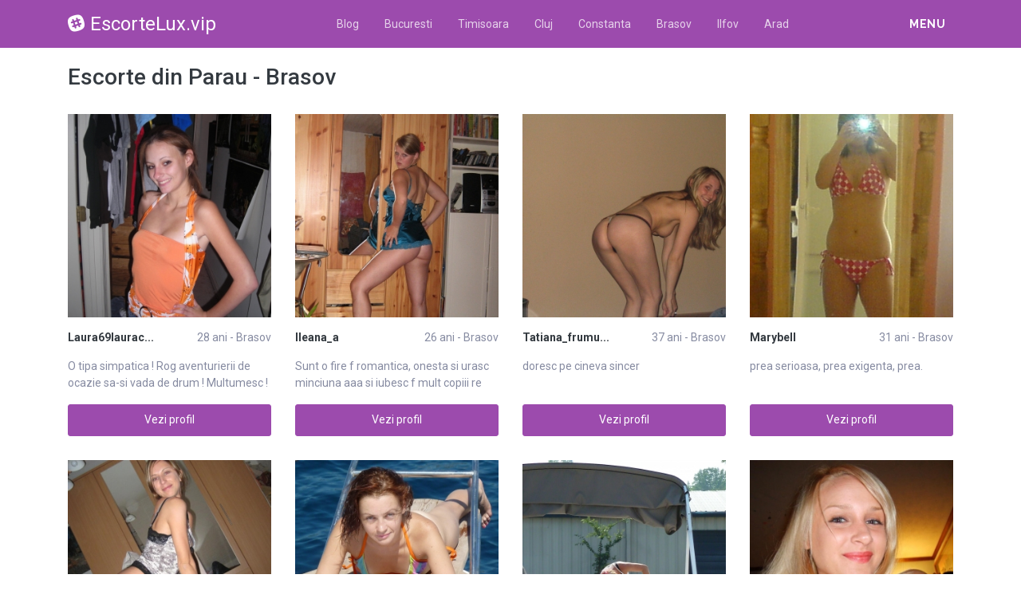

--- FILE ---
content_type: text/html; charset=UTF-8
request_url: https://escortelux.vip/escorte/brasov/parau
body_size: 10632
content:
<!DOCTYPE html>
<html xmlns="http://www.w3.org/1999/xhtml" lang="ro" xml:lang="ro">
    <head>
        <base href="https://escortelux.vip/"/>
        <title>Escorte din Parau - Brasov</title>
        <meta name="viewport" content="width=device-width, initial-scale=1, minimum-scale=1"/>
        <meta name="description" content="" />
        <meta name="keywords" content=""/>
        <meta http-equiv="Content-Type" content="text/html; charset=UTF-8"/>
        <link rel="canonical" href="https://escortelux.vip/escorte/brasov/parau" />
        <link rel="shortcut icon" type="image/png" href="static/images//favicon.ico"/>
        <link rel="stylesheet" href="https://escortelux.vip/assets/css/girls4date.landing.css?version=1762344280" />
        <!--push-->
        <script src="https://www.gstatic.com/firebasejs/6.6.1/firebase-app.js"></script>
        <script src="https://www.gstatic.com/firebasejs/6.6.1/firebase-messaging.js"></script>
        <script src="/sixupush.sw.js?version=1570467092"></script>
        <!--push-->
        <link rel="stylesheet" href="https://use.fontawesome.com/releases/v5.2.0/css/all.css" integrity="sha384-hWVjflwFxL6sNzntih27bfxkr27PmbbK/iSvJ+a4+0owXq79v+lsFkW54bOGbiDQ" crossorigin="anonymous">
            <link rel="stylesheet" href="https://escortelux.vip/assets/css/custom.css?v=0.0.22" />
                        <script src="//code.jquery.com/jquery-1.12.4.min.js" integrity="sha256-ZosEbRLbNQzLpnKIkEdrPv7lOy9C27hHQ+Xp8a4MxAQ=" crossorigin="anonymous"></script>
        <!-- Yandex.Metrika counter -->
<script type="text/javascript" >
   (function(m,e,t,r,i,k,a){m[i]=m[i]||function(){(m[i].a=m[i].a||[]).push(arguments)};
   m[i].l=1*new Date();k=e.createElement(t),a=e.getElementsByTagName(t)[0],k.async=1,k.src=r,a.parentNode.insertBefore(k,a)})
   (window, document, "script", "https://mc.yandex.ru/metrika/tag.js", "ym");

   ym(85443403, "init", {
        clickmap:true,
        trackLinks:true,
        accurateTrackBounce:true
   });
</script>
<noscript><div><img src="https://mc.yandex.ru/watch/85443403" style="position:absolute; left:-9999px;" alt="" /></div></noscript>
<!-- /Yandex.Metrika counter -->
    </head>
    <body class="bg-white pd-t-55">        <div class="g4d-sidebar-menu">
            <a href="" class="nav-close"><i class="fa fa-times"></i></a>
            <nav class="nav">
                <a class="nav-link" href="Escorte/alba" title="Femei din Alba">Alba</a><a class="nav-link" href="Escorte/arad" title="Femei din Arad">Arad</a><a class="nav-link" href="Escorte/arges" title="Femei din Arges">Arges</a><a class="nav-link" href="Escorte/bacau" title="Femei din Bacau">Bacau</a><a class="nav-link" href="Escorte/bihor" title="Femei din Bihor">Bihor</a><a class="nav-link" href="Escorte/bistrita-nasaud" title="Femei din Bistrita-Nasaud">Bistrita-Nasaud</a><a class="nav-link" href="Escorte/botosani" title="Femei din Botosani">Botosani</a><a class="nav-link" href="Escorte/braila" title="Femei din Braila">Braila</a><a class="nav-link" href="Escorte/brasov" title="Femei din Brasov">Brasov</a><a class="nav-link" href="Escorte/bucuresti" title="Femei din Bucuresti">Bucuresti</a><a class="nav-link" href="Escorte/buzau" title="Femei din Buzau">Buzau</a><a class="nav-link" href="Escorte/calarasi" title="Femei din Calarasi">Calarasi</a><a class="nav-link" href="Escorte/caras-severin" title="Femei din Caras-Severin">Caras-Severin</a><a class="nav-link" href="Escorte/cluj" title="Femei din Cluj">Cluj</a><a class="nav-link" href="Escorte/constanta" title="Femei din Constanta">Constanta</a><a class="nav-link" href="Escorte/covasna" title="Femei din Covasna">Covasna</a><a class="nav-link" href="Escorte/dambovita" title="Femei din Dambovita">Dambovita</a><a class="nav-link" href="Escorte/dolj" title="Femei din Dolj">Dolj</a><a class="nav-link" href="Escorte/galati" title="Femei din Galati">Galati</a><a class="nav-link" href="Escorte/giurgiu" title="Femei din Giurgiu">Giurgiu</a><a class="nav-link" href="Escorte/gorj" title="Femei din Gorj">Gorj</a><a class="nav-link" href="Escorte/harghita" title="Femei din Harghita">Harghita</a><a class="nav-link" href="Escorte/hunedoara" title="Femei din Hunedoara">Hunedoara</a><a class="nav-link" href="Escorte/ialomita" title="Femei din Ialomita">Ialomita</a><a class="nav-link" href="Escorte/iasi" title="Femei din Iasi">Iasi</a><a class="nav-link" href="Escorte/ilfov" title="Femei din Ilfov">Ilfov</a><a class="nav-link" href="Escorte/maramures" title="Femei din Maramures">Maramures</a><a class="nav-link" href="Escorte/mehedinti" title="Femei din Mehedinti">Mehedinti</a><a class="nav-link" href="Escorte/mures" title="Femei din Mures">Mures</a><a class="nav-link" href="Escorte/neamt" title="Femei din Neamt">Neamt</a><a class="nav-link" href="Escorte/olt" title="Femei din Olt">Olt</a><a class="nav-link" href="Escorte/prahova" title="Femei din Prahova">Prahova</a><a class="nav-link" href="Escorte/salaj" title="Femei din Salaj">Salaj</a><a class="nav-link" href="Escorte/satu-mare" title="Femei din Satu-Mare">Satu-Mare</a><a class="nav-link" href="Escorte/sibiu" title="Femei din Sibiu">Sibiu</a><a class="nav-link" href="Escorte/suceava" title="Femei din Suceava">Suceava</a><a class="nav-link" href="Escorte/teleorman" title="Femei din Teleorman">Teleorman</a><a class="nav-link" href="Escorte/timis" title="Femei din Timis">Timis</a><a class="nav-link" href="Escorte/tulcea" title="Femei din Tulcea">Tulcea</a><a class="nav-link" href="Escorte/valcea" title="Femei din Valcea">Valcea</a><a class="nav-link" href="Escorte/vaslui" title="Femei din Vaslui">Vaslui</a><a class="nav-link" href="Escorte/vrancea" title="Femei din Vrancea">Vrancea</a>  
            </nav>
        </div>
        <div class="g4d-header">
            <div class="container">
                <p class="g4d-logo"> <a href="https://escortelux.vip/" class="alogo"><i class="fab fa-slack"></i>EscorteLux.vip</a></p>
                <nav class="nav g4d-header-nav">
                    <a href="https://escortelux.vip/" class="nav-link-close"><i class="icon ion-close-round"></i></a>
                    <a href="/blog" class="nav-link">Blog</a>
                    <a href="https://escortelux.vip/escorte/bucuresti" class="nav-link">Bucuresti</a>
                    <a href="https://escortelux.vip/escorte/timis" class="nav-link">Timisoara</a>
                    <a href="https://escortelux.vip/escorte/cluj" class="nav-link">Cluj</a>
                    <a href="https://escortelux.vip/escorte/constanta" class="nav-link">Constanta</a>
                    <a href="https://escortelux.vip/escorte/brasov" class="nav-link">Brasov</a>
                    <a href="https://escortelux.vip/escorte/ilfov" class="nav-link">Ilfov</a>
                    <a href="https://escortelux.vip/escorte/arad" class="nav-link">Arad</a>

                </nav>

                <div class="dropdown">
                    <a href="" class="dropdown-link" data-toggle="dropdown" aria-haspopup="true" aria-expanded="false" data-offset="10,10"><span>Menu</span> <i class="icon ion-navicon-round"></i></a>
                    <div class="dropdown-menu dropdown-menu-right">
                        <div class="row">
                            <div class="col-md-3"><div class=" nav flex-column tx-size-13 tx-medium"><a href="escorte/alba" title="Femei din Alba" class="tx-gray-dark">Alba</a><a href="escorte/arad" title="Femei din Arad" class="tx-gray-dark">Arad</a><a href="escorte/arges" title="Femei din Arges" class="tx-gray-dark">Arges</a><a href="escorte/bacau" title="Femei din Bacau" class="tx-gray-dark">Bacau</a><a href="escorte/bihor" title="Femei din Bihor" class="tx-gray-dark">Bihor</a><a href="escorte/bistrita-nasaud" title="Femei din Bistrita-Nasaud" class="tx-gray-dark">Bistrita-Nasaud</a><a href="escorte/botosani" title="Femei din Botosani" class="tx-gray-dark">Botosani</a><a href="escorte/braila" title="Femei din Braila" class="tx-gray-dark">Braila</a><a href="escorte/brasov" title="Femei din Brasov" class="tx-gray-dark">Brasov</a><a href="escorte/bucuresti" title="Femei din Bucuresti" class="tx-gray-dark">Bucuresti</a><a href="escorte/buzau" title="Femei din Buzau" class="tx-gray-dark">Buzau</a></div></div><div class="col-md-3"><div class=" nav flex-column tx-size-13 tx-medium"><a href="escorte/calarasi" title="Femei din Calarasi" class="tx-gray-dark">Calarasi</a><a href="escorte/caras-severin" title="Femei din Caras-Severin" class="tx-gray-dark">Caras-Severin</a><a href="escorte/cluj" title="Femei din Cluj" class="tx-gray-dark">Cluj</a><a href="escorte/constanta" title="Femei din Constanta" class="tx-gray-dark">Constanta</a><a href="escorte/covasna" title="Femei din Covasna" class="tx-gray-dark">Covasna</a><a href="escorte/dambovita" title="Femei din Dambovita" class="tx-gray-dark">Dambovita</a><a href="escorte/dolj" title="Femei din Dolj" class="tx-gray-dark">Dolj</a><a href="escorte/galati" title="Femei din Galati" class="tx-gray-dark">Galati</a><a href="escorte/giurgiu" title="Femei din Giurgiu" class="tx-gray-dark">Giurgiu</a><a href="escorte/gorj" title="Femei din Gorj" class="tx-gray-dark">Gorj</a><a href="escorte/harghita" title="Femei din Harghita" class="tx-gray-dark">Harghita</a></div></div><div class="col-md-3"><div class=" nav flex-column tx-size-13 tx-medium"><a href="escorte/hunedoara" title="Femei din Hunedoara" class="tx-gray-dark">Hunedoara</a><a href="escorte/ialomita" title="Femei din Ialomita" class="tx-gray-dark">Ialomita</a><a href="escorte/iasi" title="Femei din Iasi" class="tx-gray-dark">Iasi</a><a href="escorte/ilfov" title="Femei din Ilfov" class="tx-gray-dark">Ilfov</a><a href="escorte/maramures" title="Femei din Maramures" class="tx-gray-dark">Maramures</a><a href="escorte/mehedinti" title="Femei din Mehedinti" class="tx-gray-dark">Mehedinti</a><a href="escorte/mures" title="Femei din Mures" class="tx-gray-dark">Mures</a><a href="escorte/neamt" title="Femei din Neamt" class="tx-gray-dark">Neamt</a><a href="escorte/olt" title="Femei din Olt" class="tx-gray-dark">Olt</a><a href="escorte/prahova" title="Femei din Prahova" class="tx-gray-dark">Prahova</a><a href="escorte/salaj" title="Femei din Salaj" class="tx-gray-dark">Salaj</a></div></div><div class="col-md-3"><div class=" nav flex-column tx-size-13 tx-medium"><a href="escorte/satu-mare" title="Femei din Satu-Mare" class="tx-gray-dark">Satu-Mare</a><a href="escorte/sibiu" title="Femei din Sibiu" class="tx-gray-dark">Sibiu</a><a href="escorte/suceava" title="Femei din Suceava" class="tx-gray-dark">Suceava</a><a href="escorte/teleorman" title="Femei din Teleorman" class="tx-gray-dark">Teleorman</a><a href="escorte/timis" title="Femei din Timis" class="tx-gray-dark">Timis</a><a href="escorte/tulcea" title="Femei din Tulcea" class="tx-gray-dark">Tulcea</a><a href="escorte/valcea" title="Femei din Valcea" class="tx-gray-dark">Valcea</a><a href="escorte/vaslui" title="Femei din Vaslui" class="tx-gray-dark">Vaslui</a><a href="escorte/vrancea" title="Femei din Vrancea" class="tx-gray-dark">Vrancea</a></div></div>  
                        </div>
                    </div><!-- dropdown-menu -->
                </div><!-- dropdown -->
                <a id="g4dMobileMenu" href="" class="mobile-menu"><span>Menu</span> <i class="icon ion-navicon-round"></i></a>
            </div>
        </div>


        <!-- Main -->
        <div class="g4d-body">
            <div class="container">
                                <h1 class="tx-gray-800 mg-t-20">Escorte din Parau - Brasov</h1>
    
<div class="row row-xs row-sm-sm row-lg g4d-profile-list-2 g4d-profile-row">
    
        <div class="col-6 col-lg-3 mg-b-30">
            <figure>
                <img src="https://www.mediacx.com/escorte/upload/thumbs/150-3046519_3077.jpg" class="img-fluid wd-100p" alt="Laura69lauracredinta 28 ani Brasov - Escorte din Parau - Brasov">
                <div class="g4d-profile-name">
                    <p class="tx-gray-800 tx-bold">Laura69laurac...</p>
                    <p>28 ani - Brasov</p>
                </div>
                <p class="descr d-none d-sm-block">O tipa simpatica ! Rog aventurierii de ocazie sa-si vada de drum ! Multumesc !</p>
                <a href="profile/3077" class="btn btn-success btn-block g4d-btn-profile" rel="nofollow">Vezi profil</a>
            </figure>
        </div>
	
        <div class="col-6 col-lg-3 mg-b-30">
            <figure>
                <img src="https://www.mediacx.com/escorte/upload/thumbs/150-3809411_737.jpg" class="img-fluid wd-100p" alt="Ileana_a 26 ani Brasov - Escorte din Parau - Brasov">
                <div class="g4d-profile-name">
                    <p class="tx-gray-800 tx-bold">Ileana_a</p>
                    <p>26 ani - Brasov</p>
                </div>
                <p class="descr d-none d-sm-block">Sunt o fire f romantica, onesta si urasc minciuna aaa si iubesc f mult copiii re</p>
                <a href="profile/737" class="btn btn-success btn-block g4d-btn-profile" rel="nofollow">Vezi profil</a>
            </figure>
        </div>
	
        <div class="col-6 col-lg-3 mg-b-30">
            <figure>
                <img src="https://www.mediacx.com/escorte/upload/thumbs/150-9202993_4059.jpg" class="img-fluid wd-100p" alt="Tatiana_frumusica 37 ani Brasov - Escorte din Parau - Brasov">
                <div class="g4d-profile-name">
                    <p class="tx-gray-800 tx-bold">Tatiana_frumu...</p>
                    <p>37 ani - Brasov</p>
                </div>
                <p class="descr d-none d-sm-block">doresc pe cineva sincer</p>
                <a href="profile/4059" class="btn btn-success btn-block g4d-btn-profile" rel="nofollow">Vezi profil</a>
            </figure>
        </div>
	
        <div class="col-6 col-lg-3 mg-b-30">
            <figure>
                <img src="https://www.mediacx.com/escorte/upload/thumbs/150-7715634_3854.jpg" class="img-fluid wd-100p" alt="Marybell 31 ani Brasov - Escorte din Parau - Brasov">
                <div class="g4d-profile-name">
                    <p class="tx-gray-800 tx-bold">Marybell</p>
                    <p>31 ani - Brasov</p>
                </div>
                <p class="descr d-none d-sm-block">prea serioasa, prea exigenta, prea. </p>
                <a href="profile/3854" class="btn btn-success btn-block g4d-btn-profile" rel="nofollow">Vezi profil</a>
            </figure>
        </div>
	
        <div class="col-6 col-lg-3 mg-b-30">
            <figure>
                <img src="https://www.mediacx.com/escorte/upload/thumbs/150-4476540_2546.jpg" class="img-fluid wd-100p" alt="Larisa_72 38 ani Brasov - Escorte din Parau - Brasov">
                <div class="g4d-profile-name">
                    <p class="tx-gray-800 tx-bold">Larisa_72</p>
                    <p>38 ani - Brasov</p>
                </div>
                <p class="descr d-none d-sm-block">sunt o fire vesela si comunicativa</p>
                <a href="profile/2546" class="btn btn-success btn-block g4d-btn-profile" rel="nofollow">Vezi profil</a>
            </figure>
        </div>
	
        <div class="col-6 col-lg-3 mg-b-30">
            <figure>
                <img src="https://www.mediacx.com/escorte/upload/thumbs/150-5012296_2045.jpg" class="img-fluid wd-100p" alt="Tristia 29 ani Brasov - Escorte din Parau - Brasov">
                <div class="g4d-profile-name">
                    <p class="tx-gray-800 tx-bold">Tristia</p>
                    <p>29 ani - Brasov</p>
                </div>
                <p class="descr d-none d-sm-block">VOGLIO PER MATRIMONIO. SINCERA ONESTA vivere con la mia ragazza. GRAZIE PER LA C</p>
                <a href="profile/2045" class="btn btn-success btn-block g4d-btn-profile" rel="nofollow">Vezi profil</a>
            </figure>
        </div>
	
        <div class="col-6 col-lg-3 mg-b-30">
            <figure>
                <img src="https://www.mediacx.com/escorte/upload/thumbs/150-6041502_2007.jpg" class="img-fluid wd-100p" alt="Ioana14 34 ani Brasov - Escorte din Parau - Brasov">
                <div class="g4d-profile-name">
                    <p class="tx-gray-800 tx-bold">Ioana14</p>
                    <p>34 ani - Brasov</p>
                </div>
                <p class="descr d-none d-sm-block">sunt o fire sensibila si cu bun simt. vreau sa gasesc pe cineva care sa apreciez</p>
                <a href="profile/2007" class="btn btn-success btn-block g4d-btn-profile" rel="nofollow">Vezi profil</a>
            </figure>
        </div>
	
        <div class="col-6 col-lg-3 mg-b-30">
            <figure>
                <img src="https://www.mediacx.com/escorte/upload/thumbs/150-1666313_3935.jpg" class="img-fluid wd-100p" alt="Ancha 32 ani Brasov - Escorte din Parau - Brasov">
                <div class="g4d-profile-name">
                    <p class="tx-gray-800 tx-bold">Ancha</p>
                    <p>32 ani - Brasov</p>
                </div>
                <p class="descr d-none d-sm-block">draguta(cel putin asta spun altii despre mine:P)</p>
                <a href="profile/3935" class="btn btn-success btn-block g4d-btn-profile" rel="nofollow">Vezi profil</a>
            </figure>
        </div>
	
        <div class="col-6 col-lg-3 mg-b-30">
            <figure>
                <img src="https://www.mediacx.com/escorte/upload/thumbs/150-8133104_3282.jpg" class="img-fluid wd-100p" alt="Stefania1984 39 ani Brasov - Escorte din Parau - Brasov">
                <div class="g4d-profile-name">
                    <p class="tx-gray-800 tx-bold">Stefania1984</p>
                    <p>39 ani - Brasov</p>
                </div>
                <p class="descr d-none d-sm-block">Stimati domni ce va doriti doar o aventura extraconjugala, nu ma abordati, ma re</p>
                <a href="profile/3282" class="btn btn-success btn-block g4d-btn-profile" rel="nofollow">Vezi profil</a>
            </figure>
        </div>
	
        <div class="col-6 col-lg-3 mg-b-30">
            <figure>
                <img src="https://www.mediacx.com/escorte/upload/thumbs/150-7545443_2087.jpg" class="img-fluid wd-100p" alt="Lily_24 39 ani Brasov - Escorte din Parau - Brasov">
                <div class="g4d-profile-name">
                    <p class="tx-gray-800 tx-bold">Lily_24</p>
                    <p>39 ani - Brasov</p>
                </div>
                <p class="descr d-none d-sm-block">imi place sa ma uit la nori si sa le dau tot felul de forme, atunci ma simt cu a</p>
                <a href="profile/2087" class="btn btn-success btn-block g4d-btn-profile" rel="nofollow">Vezi profil</a>
            </figure>
        </div>
	
        <div class="col-6 col-lg-3 mg-b-30">
            <figure>
                <img src="https://www.mediacx.com/escorte/upload/thumbs/150-8920094_3648.jpg" class="img-fluid wd-100p" alt="Aeryn 29 ani Brasov - Escorte din Parau - Brasov">
                <div class="g4d-profile-name">
                    <p class="tx-gray-800 tx-bold">Aeryn</p>
                    <p>29 ani - Brasov</p>
                </div>
                <p class="descr d-none d-sm-block">opersoana forte normala si simpla cu vise si dorinte forte optimista si cu o gan</p>
                <a href="profile/3648" class="btn btn-success btn-block g4d-btn-profile" rel="nofollow">Vezi profil</a>
            </figure>
        </div>
	
        <div class="col-6 col-lg-3 mg-b-30">
            <figure>
                <img src="https://www.mediacx.com/escorte/upload/thumbs/150-4310131_2213.jpg" class="img-fluid wd-100p" alt="Womans 29 ani Brasov - Escorte din Parau - Brasov">
                <div class="g4d-profile-name">
                    <p class="tx-gray-800 tx-bold">Womans</p>
                    <p>29 ani - Brasov</p>
                </div>
                <p class="descr d-none d-sm-block">sant sincera si prietenoasa</p>
                <a href="profile/2213" class="btn btn-success btn-block g4d-btn-profile" rel="nofollow">Vezi profil</a>
            </figure>
        </div>
	
        <div class="col-6 col-lg-3 mg-b-30">
            <figure>
                <img src="https://www.mediacx.com/escorte/upload/thumbs/150-3124010_577.jpg" class="img-fluid wd-100p" alt="Ancamirelaistrate 26 ani Brasov - Escorte din Parau - Brasov">
                <div class="g4d-profile-name">
                    <p class="tx-gray-800 tx-bold">Ancamirelaist...</p>
                    <p>26 ani - Brasov</p>
                </div>
                <p class="descr d-none d-sm-block">dupa cum spun barbatii la descriere ca sunt ei, asa sunt si eu: manierata, culta</p>
                <a href="profile/577" class="btn btn-success btn-block g4d-btn-profile" rel="nofollow">Vezi profil</a>
            </figure>
        </div>
	
        <div class="col-6 col-lg-3 mg-b-30">
            <figure>
                <img src="https://www.mediacx.com/escorte/upload/thumbs/150-3903737_1432.jpg" class="img-fluid wd-100p" alt="Alexacristal 40 ani Brasov - Escorte din Parau - Brasov">
                <div class="g4d-profile-name">
                    <p class="tx-gray-800 tx-bold">Alexacristal</p>
                    <p>40 ani - Brasov</p>
                </div>
                <p class="descr d-none d-sm-block">Pentru cei ce vor sa alunge singuratatea. pentru cei ce vor sa schimbe cateva cu</p>
                <a href="profile/1432" class="btn btn-success btn-block g4d-btn-profile" rel="nofollow">Vezi profil</a>
            </figure>
        </div>
	
        <div class="col-6 col-lg-3 mg-b-30">
            <figure>
                <img src="https://www.mediacx.com/escorte/upload/thumbs/150-4240156_1554.jpg" class="img-fluid wd-100p" alt="Gabriella_sinaia 24 ani Brasov - Escorte din Parau - Brasov">
                <div class="g4d-profile-name">
                    <p class="tx-gray-800 tx-bold">Gabriella_sin...</p>
                    <p>24 ani - Brasov</p>
                </div>
                <p class="descr d-none d-sm-block">persoana normala cu bune si cu rele</p>
                <a href="profile/1554" class="btn btn-success btn-block g4d-btn-profile" rel="nofollow">Vezi profil</a>
            </figure>
        </div>
	
        <div class="col-6 col-lg-3 mg-b-30">
            <figure>
                <img src="https://www.mediacx.com/escorte/upload/thumbs/150-5819122_2628.jpg" class="img-fluid wd-100p" alt="Timidej 33 ani Brasov - Escorte din Parau - Brasov">
                <div class="g4d-profile-name">
                    <p class="tx-gray-800 tx-bold">Timidej</p>
                    <p>33 ani - Brasov</p>
                </div>
                <p class="descr d-none d-sm-block">vesela, comunicativa, nu imi place minciuna!</p>
                <a href="profile/2628" class="btn btn-success btn-block g4d-btn-profile" rel="nofollow">Vezi profil</a>
            </figure>
        </div>
	
        <div class="col-6 col-lg-3 mg-b-30">
            <figure>
                <img src="https://www.mediacx.com/escorte/upload/thumbs/150-8684746_1311.jpg" class="img-fluid wd-100p" alt="Gmirela55 35 ani Brasov - Escorte din Parau - Brasov">
                <div class="g4d-profile-name">
                    <p class="tx-gray-800 tx-bold">Gmirela55</p>
                    <p>35 ani - Brasov</p>
                </div>
                <p class="descr d-none d-sm-block">Sunt o persoana sincera, astept sa imi intalnesc jumatatea pentru a forma o fami</p>
                <a href="profile/1311" class="btn btn-success btn-block g4d-btn-profile" rel="nofollow">Vezi profil</a>
            </figure>
        </div>
	
        <div class="col-6 col-lg-3 mg-b-30">
            <figure>
                <img src="https://www.mediacx.com/escorte/upload/thumbs/150-8742327_1678.jpg" class="img-fluid wd-100p" alt="Catutza 38 ani Brasov - Escorte din Parau - Brasov">
                <div class="g4d-profile-name">
                    <p class="tx-gray-800 tx-bold">Catutza</p>
                    <p>38 ani - Brasov</p>
                </div>
                <p class="descr d-none d-sm-block">Romantica. restul descoperi tu</p>
                <a href="profile/1678" class="btn btn-success btn-block g4d-btn-profile" rel="nofollow">Vezi profil</a>
            </figure>
        </div>
	
        <div class="col-6 col-lg-3 mg-b-30">
            <figure>
                <img src="https://www.mediacx.com/escorte/upload/thumbs/150-8154146_985.jpg" class="img-fluid wd-100p" alt="Arabela_nk 34 ani Brasov - Escorte din Parau - Brasov">
                <div class="g4d-profile-name">
                    <p class="tx-gray-800 tx-bold">Arabela_nk</p>
                    <p>34 ani - Brasov</p>
                </div>
                <p class="descr d-none d-sm-block">O persoana normala, cu activitati normale </p>
                <a href="profile/985" class="btn btn-success btn-block g4d-btn-profile" rel="nofollow">Vezi profil</a>
            </figure>
        </div>
	
        <div class="col-6 col-lg-3 mg-b-30">
            <figure>
                <img src="https://www.mediacx.com/escorte/upload/thumbs/150-5493569_2171.jpg" class="img-fluid wd-100p" alt="Diana27tm 39 ani Brasov - Escorte din Parau - Brasov">
                <div class="g4d-profile-name">
                    <p class="tx-gray-800 tx-bold">Diana27tm</p>
                    <p>39 ani - Brasov</p>
                </div>
                <p class="descr d-none d-sm-block">sunt o persoana sociabila si deschisa la orice subiect, mi-ar place sa gasesc pe</p>
                <a href="profile/2171" class="btn btn-success btn-block g4d-btn-profile" rel="nofollow">Vezi profil</a>
            </figure>
        </div>
	
        <div class="col-6 col-lg-3 mg-b-30">
            <figure>
                <img src="https://www.mediacx.com/escorte/upload/thumbs/150-7411215_779.jpg" class="img-fluid wd-100p" alt="Emma08 39 ani Brasov - Escorte din Parau - Brasov">
                <div class="g4d-profile-name">
                    <p class="tx-gray-800 tx-bold">Emma08</p>
                    <p>39 ani - Brasov</p>
                </div>
                <p class="descr d-none d-sm-block">muncitoare, gospodina </p>
                <a href="profile/779" class="btn btn-success btn-block g4d-btn-profile" rel="nofollow">Vezi profil</a>
            </figure>
        </div>
	
        <div class="col-6 col-lg-3 mg-b-30">
            <figure>
                <img src="https://www.mediacx.com/escorte/upload/thumbs/150-7524348_1111.jpg" class="img-fluid wd-100p" alt="Sweetyyy 27 ani Brasov - Escorte din Parau - Brasov">
                <div class="g4d-profile-name">
                    <p class="tx-gray-800 tx-bold">Sweetyyy</p>
                    <p>27 ani - Brasov</p>
                </div>
                <p class="descr d-none d-sm-block">comunicativa, sincera, urasc barfa, etc</p>
                <a href="profile/1111" class="btn btn-success btn-block g4d-btn-profile" rel="nofollow">Vezi profil</a>
            </figure>
        </div>
	
        <div class="col-6 col-lg-3 mg-b-30">
            <figure>
                <img src="https://www.mediacx.com/escorte/upload/thumbs/150-8896796_657.jpg" class="img-fluid wd-100p" alt="Ienciu_irina 35 ani Brasov - Escorte din Parau - Brasov">
                <div class="g4d-profile-name">
                    <p class="tx-gray-800 tx-bold">Ienciu_irina</p>
                    <p>35 ani - Brasov</p>
                </div>
                <p class="descr d-none d-sm-block">Sunt singur, sincer si un barbat sufletist! Imi caut jumatatea!</p>
                <a href="profile/657" class="btn btn-success btn-block g4d-btn-profile" rel="nofollow">Vezi profil</a>
            </figure>
        </div>
	
        <div class="col-6 col-lg-3 mg-b-30">
            <figure>
                <img src="https://www.mediacx.com/escorte/upload/thumbs/150-3222017_335.jpg" class="img-fluid wd-100p" alt="Mamarutza19 28 ani Brasov - Escorte din Parau - Brasov">
                <div class="g4d-profile-name">
                    <p class="tx-gray-800 tx-bold">Mamarutza19</p>
                    <p>28 ani - Brasov</p>
                </div>
                <p class="descr d-none d-sm-block">vesela, optimista, echilibrata, pedanta, comunicativa, sociabila, onesta, sensib</p>
                <a href="profile/335" class="btn btn-success btn-block g4d-btn-profile" rel="nofollow">Vezi profil</a>
            </figure>
        </div>
	
        <div class="col-6 col-lg-3 mg-b-30">
            <figure>
                <img src="https://www.mediacx.com/escorte/upload/thumbs/150-7831421_2914.jpg" class="img-fluid wd-100p" alt="Maria_12 33 ani Brasov - Escorte din Parau - Brasov">
                <div class="g4d-profile-name">
                    <p class="tx-gray-800 tx-bold">Maria_12</p>
                    <p>33 ani - Brasov</p>
                </div>
                <p class="descr d-none d-sm-block">Doresc sa alung singuratatea. Un om cu calitati si defecte, nu sunt perfecta, o </p>
                <a href="profile/2914" class="btn btn-success btn-block g4d-btn-profile" rel="nofollow">Vezi profil</a>
            </figure>
        </div>
	
        <div class="col-6 col-lg-3 mg-b-30">
            <figure>
                <img src="https://www.mediacx.com/escorte/upload/thumbs/150-1948777_2669.jpg" class="img-fluid wd-100p" alt="Anastasyablue 30 ani Brasov - Escorte din Parau - Brasov">
                <div class="g4d-profile-name">
                    <p class="tx-gray-800 tx-bold">Anastasyablue</p>
                    <p>30 ani - Brasov</p>
                </div>
                <p class="descr d-none d-sm-block">I  a party gril and I like to travel </p>
                <a href="profile/2669" class="btn btn-success btn-block g4d-btn-profile" rel="nofollow">Vezi profil</a>
            </figure>
        </div>
	
        <div class="col-6 col-lg-3 mg-b-30">
            <figure>
                <img src="https://www.mediacx.com/escorte/upload/thumbs/150-4066062_2955.jpg" class="img-fluid wd-100p" alt="Rotariuirina73 27 ani Brasov - Escorte din Parau - Brasov">
                <div class="g4d-profile-name">
                    <p class="tx-gray-800 tx-bold">Rotariuirina73</p>
                    <p>27 ani - Brasov</p>
                </div>
                <p class="descr d-none d-sm-block">vesela. prietenoasa. nu-l caut pe fat frumos pentru ca nu vreau sa imbatranesc s</p>
                <a href="profile/2955" class="btn btn-success btn-block g4d-btn-profile" rel="nofollow">Vezi profil</a>
            </figure>
        </div>
	
        <div class="col-6 col-lg-3 mg-b-30">
            <figure>
                <img src="https://www.mediacx.com/escorte/upload/thumbs/150-9071162_4141.jpg" class="img-fluid wd-100p" alt="Ioanag1970 35 ani Brasov - Escorte din Parau - Brasov">
                <div class="g4d-profile-name">
                    <p class="tx-gray-800 tx-bold">Ioanag1970</p>
                    <p>35 ani - Brasov</p>
                </div>
                <p class="descr d-none d-sm-block">comunicativa, sociabila, prietenoasa, simtul umorului, </p>
                <a href="profile/4141" class="btn btn-success btn-block g4d-btn-profile" rel="nofollow">Vezi profil</a>
            </figure>
        </div>
	
        <div class="col-6 col-lg-3 mg-b-30">
            <figure>
                <img src="https://www.mediacx.com/escorte/upload/thumbs/150-2142583_4100.jpg" class="img-fluid wd-100p" alt="Maryfloor 25 ani Brasov - Escorte din Parau - Brasov">
                <div class="g4d-profile-name">
                    <p class="tx-gray-800 tx-bold">Maryfloor</p>
                    <p>25 ani - Brasov</p>
                </div>
                <p class="descr d-none d-sm-block">sunt o persoana sincera, romant ica, dra guta, cu simtul umorulu i. dar mai bine</p>
                <a href="profile/4100" class="btn btn-success btn-block g4d-btn-profile" rel="nofollow">Vezi profil</a>
            </figure>
        </div>
	
        <div class="col-6 col-lg-3 mg-b-30">
            <figure>
                <img src="https://www.mediacx.com/escorte/upload/thumbs/150-5946655_2129.jpg" class="img-fluid wd-100p" alt="Diana_sexxxy 25 ani Brasov - Escorte din Parau - Brasov">
                <div class="g4d-profile-name">
                    <p class="tx-gray-800 tx-bold">Diana_sexxxy</p>
                    <p>25 ani - Brasov</p>
                </div>
                <p class="descr d-none d-sm-block">care vrea sa facem sex?</p>
                <a href="profile/2129" class="btn btn-success btn-block g4d-btn-profile" rel="nofollow">Vezi profil</a>
            </figure>
        </div>
	
        <div class="col-6 col-lg-3 mg-b-30">
            <figure>
                <img src="https://www.mediacx.com/escorte/upload/thumbs/150-5261495_375.jpg" class="img-fluid wd-100p" alt="Cocoaura40 36 ani Brasov - Escorte din Parau - Brasov">
                <div class="g4d-profile-name">
                    <p class="tx-gray-800 tx-bold">Cocoaura40</p>
                    <p>36 ani - Brasov</p>
                </div>
                <p class="descr d-none d-sm-block">tinara:P. nebuna. numai prostii imi trec prin cap. </p>
                <a href="profile/375" class="btn btn-success btn-block g4d-btn-profile" rel="nofollow">Vezi profil</a>
            </figure>
        </div>
	
        <div class="col-6 col-lg-3 mg-b-30">
            <figure>
                <img src="https://www.mediacx.com/escorte/upload/thumbs/150-9586488_2876.jpg" class="img-fluid wd-100p" alt="Viorica_sexi2001 38 ani Brasov - Escorte din Parau - Brasov">
                <div class="g4d-profile-name">
                    <p class="tx-gray-800 tx-bold">Viorica_sexi2...</p>
                    <p>38 ani - Brasov</p>
                </div>
                <p class="descr d-none d-sm-block">Normala. poate prea normala pt vremurile noastre! :-)</p>
                <a href="profile/2876" class="btn btn-success btn-block g4d-btn-profile" rel="nofollow">Vezi profil</a>
            </figure>
        </div>
	
        <div class="col-6 col-lg-3 mg-b-30">
            <figure>
                <img src="https://www.mediacx.com/escorte/upload/thumbs/150-5137011_4018.jpg" class="img-fluid wd-100p" alt="Spioana_005 28 ani Brasov - Escorte din Parau - Brasov">
                <div class="g4d-profile-name">
                    <p class="tx-gray-800 tx-bold">Spioana_005</p>
                    <p>28 ani - Brasov</p>
                </div>
                <p class="descr d-none d-sm-block">Mai nebuna decat nebunia in sine. </p>
                <a href="profile/4018" class="btn btn-success btn-block g4d-btn-profile" rel="nofollow">Vezi profil</a>
            </figure>
        </div>
	
        <div class="col-6 col-lg-3 mg-b-30">
            <figure>
                <img src="https://www.mediacx.com/escorte/upload/thumbs/150-8525405_3118.jpg" class="img-fluid wd-100p" alt="Camymiha 39 ani Brasov - Escorte din Parau - Brasov">
                <div class="g4d-profile-name">
                    <p class="tx-gray-800 tx-bold">Camymiha</p>
                    <p>39 ani - Brasov</p>
                </div>
                <p class="descr d-none d-sm-block">sunt o femeie normala cu calitatzi shi defecte, urasc minciuna detest proshtii s</p>
                <a href="profile/3118" class="btn btn-success btn-block g4d-btn-profile" rel="nofollow">Vezi profil</a>
            </figure>
        </div>
	
        <div class="col-6 col-lg-3 mg-b-30">
            <figure>
                <img src="https://www.mediacx.com/escorte/upload/thumbs/150-6619989_696.jpg" class="img-fluid wd-100p" alt="Magmiha 26 ani Brasov - Escorte din Parau - Brasov">
                <div class="g4d-profile-name">
                    <p class="tx-gray-800 tx-bold">Magmiha</p>
                    <p>26 ani - Brasov</p>
                </div>
                <p class="descr d-none d-sm-block">sunt o fire vesela, nu imi place minciuna. </p>
                <a href="profile/696" class="btn btn-success btn-block g4d-btn-profile" rel="nofollow">Vezi profil</a>
            </figure>
        </div>
	
        <div class="col-6 col-lg-3 mg-b-30">
            <figure>
                <img src="https://www.mediacx.com/escorte/upload/thumbs/150-6218320_2337.jpg" class="img-fluid wd-100p" alt="Silviaa 31 ani Brasov - Escorte din Parau - Brasov">
                <div class="g4d-profile-name">
                    <p class="tx-gray-800 tx-bold">Silviaa</p>
                    <p>31 ani - Brasov</p>
                </div>
                <p class="descr d-none d-sm-block">Sunt hotarata, sensibila, deschisa si incapatanata. </p>
                <a href="profile/2337" class="btn btn-success btn-block g4d-btn-profile" rel="nofollow">Vezi profil</a>
            </figure>
        </div>
	
        <div class="col-6 col-lg-3 mg-b-30">
            <figure>
                <img src="https://www.mediacx.com/escorte/upload/thumbs/150-3853428_3403.jpg" class="img-fluid wd-100p" alt="Salman_bogdana 39 ani Brasov - Escorte din Parau - Brasov">
                <div class="g4d-profile-name">
                    <p class="tx-gray-800 tx-bold">Salman_bogdana</p>
                    <p>39 ani - Brasov</p>
                </div>
                <p class="descr d-none d-sm-block">sunt o tipa de treaba, comunicativa, prietenoasa. imi place sa ies cu prietenii,</p>
                <a href="profile/3403" class="btn btn-success btn-block g4d-btn-profile" rel="nofollow">Vezi profil</a>
            </figure>
        </div>
	
        <div class="col-6 col-lg-3 mg-b-30">
            <figure>
                <img src="https://www.mediacx.com/escorte/upload/thumbs/150-8491783_3525.jpg" class="img-fluid wd-100p" alt="Niloleta 31 ani Brasov - Escorte din Parau - Brasov">
                <div class="g4d-profile-name">
                    <p class="tx-gray-800 tx-bold">Niloleta</p>
                    <p>31 ani - Brasov</p>
                </div>
                <p class="descr d-none d-sm-block">sunt o fata simpla bine crescuta si cu mult bun simt. am caracter si coloana ver</p>
                <a href="profile/3525" class="btn btn-success btn-block g4d-btn-profile" rel="nofollow">Vezi profil</a>
            </figure>
        </div>
	
        <div class="col-6 col-lg-3 mg-b-30">
            <figure>
                <img src="https://www.mediacx.com/escorte/upload/thumbs/150-7707215_2378.jpg" class="img-fluid wd-100p" alt="Amaunet 29 ani Brasov - Escorte din Parau - Brasov">
                <div class="g4d-profile-name">
                    <p class="tx-gray-800 tx-bold">Amaunet</p>
                    <p>29 ani - Brasov</p>
                </div>
                <p class="descr d-none d-sm-block">frumoasa, desteapta, sincera #44 ;directa</p>
                <a href="profile/2378" class="btn btn-success btn-block g4d-btn-profile" rel="nofollow">Vezi profil</a>
            </figure>
        </div>
	
        <div class="col-6 col-lg-3 mg-b-30">
            <figure>
                <img src="https://www.mediacx.com/escorte/upload/thumbs/150-2828466_3566.jpg" class="img-fluid wd-100p" alt="Nico53 30 ani Brasov - Escorte din Parau - Brasov">
                <div class="g4d-profile-name">
                    <p class="tx-gray-800 tx-bold">Nico53</p>
                    <p>30 ani - Brasov</p>
                </div>
                <p class="descr d-none d-sm-block">Un om normal, vesel, dragut, pasional. restul descoperi. tu. </p>
                <a href="profile/3566" class="btn btn-success btn-block g4d-btn-profile" rel="nofollow">Vezi profil</a>
            </figure>
        </div>
	
        <div class="col-6 col-lg-3 mg-b-30">
            <figure>
                <img src="https://www.mediacx.com/escorte/upload/thumbs/150-9013714_3362.jpg" class="img-fluid wd-100p" alt="Danutza_85 37 ani Brasov - Escorte din Parau - Brasov">
                <div class="g4d-profile-name">
                    <p class="tx-gray-800 tx-bold">Danutza_85</p>
                    <p>37 ani - Brasov</p>
                </div>
                <p class="descr d-none d-sm-block">sunt asa cum trebuie sa fiu. imi place sa gatesc in timp ce ascult muzica </p>
                <a href="profile/3362" class="btn btn-success btn-block g4d-btn-profile" rel="nofollow">Vezi profil</a>
            </figure>
        </div>
	
        <div class="col-6 col-lg-3 mg-b-30">
            <figure>
                <img src="https://www.mediacx.com/escorte/upload/thumbs/150-7196638_945.jpg" class="img-fluid wd-100p" alt="Ppaula 31 ani Brasov - Escorte din Parau - Brasov">
                <div class="g4d-profile-name">
                    <p class="tx-gray-800 tx-bold">Ppaula</p>
                    <p>31 ani - Brasov</p>
                </div>
                <p class="descr d-none d-sm-block">doresc relatie pt toata viata</p>
                <a href="profile/945" class="btn btn-success btn-block g4d-btn-profile" rel="nofollow">Vezi profil</a>
            </figure>
        </div>
	
        <div class="col-6 col-lg-3 mg-b-30">
            <figure>
                <img src="https://www.mediacx.com/escorte/upload/thumbs/150-9474041_1883.jpg" class="img-fluid wd-100p" alt="Milydobrica10 26 ani Brasov - Escorte din Parau - Brasov">
                <div class="g4d-profile-name">
                    <p class="tx-gray-800 tx-bold">Milydobrica10</p>
                    <p>26 ani - Brasov</p>
                </div>
                <p class="descr d-none d-sm-block">imi place sa-mi fac prieteni din orice colt al lum</p>
                <a href="profile/1883" class="btn btn-success btn-block g4d-btn-profile" rel="nofollow">Vezi profil</a>
            </figure>
        </div>
	
        <div class="col-6 col-lg-3 mg-b-30">
            <figure>
                <img src="https://www.mediacx.com/escorte/upload/thumbs/150-2695441_1842.jpg" class="img-fluid wd-100p" alt="Marisca49 37 ani Brasov - Escorte din Parau - Brasov">
                <div class="g4d-profile-name">
                    <p class="tx-gray-800 tx-bold">Marisca49</p>
                    <p>37 ani - Brasov</p>
                </div>
                <p class="descr d-none d-sm-block">o buna prietena si urasc minciuna</p>
                <a href="profile/1842" class="btn btn-success btn-block g4d-btn-profile" rel="nofollow">Vezi profil</a>
            </figure>
        </div>
	
        <div class="col-6 col-lg-3 mg-b-30">
            <figure>
                <img src="https://www.mediacx.com/escorte/upload/thumbs/150-8048557_1636.jpg" class="img-fluid wd-100p" alt="Deliapoop 38 ani Brasov - Escorte din Parau - Brasov">
                <div class="g4d-profile-name">
                    <p class="tx-gray-800 tx-bold">Deliapoop</p>
                    <p>38 ani - Brasov</p>
                </div>
                <p class="descr d-none d-sm-block">Frumusetea sufletului, este cea mai mare comoara a unei persoane. Daca este sinc</p>
                <a href="profile/1636" class="btn btn-success btn-block g4d-btn-profile" rel="nofollow">Vezi profil</a>
            </figure>
        </div>
	
        <div class="col-6 col-lg-3 mg-b-30">
            <figure>
                <img src="https://www.mediacx.com/escorte/upload/thumbs/150-7966729_455.jpg" class="img-fluid wd-100p" alt="Assy 37 ani Brasov - Escorte din Parau - Brasov">
                <div class="g4d-profile-name">
                    <p class="tx-gray-800 tx-bold">Assy</p>
                    <p>37 ani - Brasov</p>
                </div>
                <p class="descr d-none d-sm-block">Daca m-as descrie as parea ingamfata, daca mi-as pune poza as fi asaltata. Intel</p>
                <a href="profile/455" class="btn btn-success btn-block g4d-btn-profile" rel="nofollow">Vezi profil</a>
            </figure>
        </div>
	
        <div class="col-6 col-lg-3 mg-b-30">
            <figure>
                <img src="https://www.mediacx.com/escorte/upload/thumbs/150-2452915_2295.jpg" class="img-fluid wd-100p" alt="Lorysa 32 ani Brasov - Escorte din Parau - Brasov">
                <div class="g4d-profile-name">
                    <p class="tx-gray-800 tx-bold">Lorysa</p>
                    <p>32 ani - Brasov</p>
                </div>
                <p class="descr d-none d-sm-block">II LAS PE ALTII SA VADA CUM SUNT</p>
                <a href="profile/2295" class="btn btn-success btn-block g4d-btn-profile" rel="nofollow">Vezi profil</a>
            </figure>
        </div>
	
        <div class="col-6 col-lg-3 mg-b-30">
            <figure>
                <img src="https://www.mediacx.com/escorte/upload/thumbs/150-4023907_1352.jpg" class="img-fluid wd-100p" alt="Suahvivian1 35 ani Brasov - Escorte din Parau - Brasov">
                <div class="g4d-profile-name">
                    <p class="tx-gray-800 tx-bold">Suahvivian1</p>
                    <p>35 ani - Brasov</p>
                </div>
                <p class="descr d-none d-sm-block">multa pofta de viatza. fara prejudecati:)</p>
                <a href="profile/1352" class="btn btn-success btn-block g4d-btn-profile" rel="nofollow">Vezi profil</a>
            </figure>
        </div>
	
        <div class="col-6 col-lg-3 mg-b-30">
            <figure>
                <img src="https://www.mediacx.com/escorte/upload/thumbs/150-1685446_2462.jpg" class="img-fluid wd-100p" alt="Alexa20 36 ani Brasov - Escorte din Parau - Brasov">
                <div class="g4d-profile-name">
                    <p class="tx-gray-800 tx-bold">Alexa20</p>
                    <p>36 ani - Brasov</p>
                </div>
                <p class="descr d-none d-sm-block">O viata avem si trebuie traita, In asta viata timpul zboara, Dar nu-mi este nici</p>
                <a href="profile/2462" class="btn btn-success btn-block g4d-btn-profile" rel="nofollow">Vezi profil</a>
            </figure>
        </div>
	
        <div class="col-6 col-lg-3 mg-b-30">
            <figure>
                <img src="https://www.mediacx.com/escorte/upload/thumbs/150-3737272_1966.jpg" class="img-fluid wd-100p" alt="Yo_beleaua28 37 ani Brasov - Escorte din Parau - Brasov">
                <div class="g4d-profile-name">
                    <p class="tx-gray-800 tx-bold">Yo_beleaua28</p>
                    <p>37 ani - Brasov</p>
                </div>
                <p class="descr d-none d-sm-block">nu caut aventuri. </p>
                <a href="profile/1966" class="btn btn-success btn-block g4d-btn-profile" rel="nofollow">Vezi profil</a>
            </figure>
        </div>
	
        <div class="col-6 col-lg-3 mg-b-30">
            <figure>
                <img src="https://www.mediacx.com/escorte/upload/thumbs/150-4484097_3772.jpg" class="img-fluid wd-100p" alt="Rozemary 23 ani Brasov - Escorte din Parau - Brasov">
                <div class="g4d-profile-name">
                    <p class="tx-gray-800 tx-bold">Rozemary</p>
                    <p>23 ani - Brasov</p>
                </div>
                <p class="descr d-none d-sm-block">Admir tot cea ce este pur</p>
                <a href="profile/3772" class="btn btn-success btn-block g4d-btn-profile" rel="nofollow">Vezi profil</a>
            </figure>
        </div>
	
        <div class="col-6 col-lg-3 mg-b-30">
            <figure>
                <img src="https://www.mediacx.com/escorte/upload/thumbs/150-8753235_2835.jpg" class="img-fluid wd-100p" alt="Petrushk 36 ani Brasov - Escorte din Parau - Brasov">
                <div class="g4d-profile-name">
                    <p class="tx-gray-800 tx-bold">Petrushk</p>
                    <p>36 ani - Brasov</p>
                </div>
                <p class="descr d-none d-sm-block">sunt cum sunt si nu ma poate schimba nimeni iar daca va reusi voi fi aceasi ca l</p>
                <a href="profile/2835" class="btn btn-success btn-block g4d-btn-profile" rel="nofollow">Vezi profil</a>
            </figure>
        </div>
	
        <div class="col-6 col-lg-3 mg-b-30">
            <figure>
                <img src="https://www.mediacx.com/escorte/upload/thumbs/150-2604593_3732.jpg" class="img-fluid wd-100p" alt="Cristina2 24 ani Brasov - Escorte din Parau - Brasov">
                <div class="g4d-profile-name">
                    <p class="tx-gray-800 tx-bold">Cristina2</p>
                    <p>24 ani - Brasov</p>
                </div>
                <p class="descr d-none d-sm-block">Life is an opportunity, benefit from it. Life is beauty, admire it. Life is a dr</p>
                <a href="profile/3732" class="btn btn-success btn-block g4d-btn-profile" rel="nofollow">Vezi profil</a>
            </figure>
        </div>
	
        <div class="col-6 col-lg-3 mg-b-30">
            <figure>
                <img src="https://www.mediacx.com/escorte/upload/thumbs/150-2164973_1149.jpg" class="img-fluid wd-100p" alt="Miki_1234 29 ani Brasov - Escorte din Parau - Brasov">
                <div class="g4d-profile-name">
                    <p class="tx-gray-800 tx-bold">Miki_1234</p>
                    <p>29 ani - Brasov</p>
                </div>
                <p class="descr d-none d-sm-block">Nici eu nu ma cunosc prea bine </p>
                <a href="profile/1149" class="btn btn-success btn-block g4d-btn-profile" rel="nofollow">Vezi profil</a>
            </figure>
        </div>
	
        <div class="col-6 col-lg-3 mg-b-30">
            <figure>
                <img src="https://www.mediacx.com/escorte/upload/thumbs/150-1785508_2504.jpg" class="img-fluid wd-100p" alt="Lusem 26 ani Brasov - Escorte din Parau - Brasov">
                <div class="g4d-profile-name">
                    <p class="tx-gray-800 tx-bold">Lusem</p>
                    <p>26 ani - Brasov</p>
                </div>
                <p class="descr d-none d-sm-block">Sincera, poate prea sincera pt. zilele de acum, imi place foarte mult natura, im</p>
                <a href="profile/2504" class="btn btn-success btn-block g4d-btn-profile" rel="nofollow">Vezi profil</a>
            </figure>
        </div>
	
        <div class="col-6 col-lg-3 mg-b-30">
            <figure>
                <img src="https://www.mediacx.com/escorte/upload/thumbs/150-8286110_4182.jpg" class="img-fluid wd-100p" alt="Elenaral 35 ani Brasov - Escorte din Parau - Brasov">
                <div class="g4d-profile-name">
                    <p class="tx-gray-800 tx-bold">Elenaral</p>
                    <p>35 ani - Brasov</p>
                </div>
                <p class="descr d-none d-sm-block">sint serioasa educata si respectoasa</p>
                <a href="profile/4182" class="btn btn-success btn-block g4d-btn-profile" rel="nofollow">Vezi profil</a>
            </figure>
        </div>
	
        <div class="col-6 col-lg-3 mg-b-30">
            <figure>
                <img src="https://www.mediacx.com/escorte/upload/thumbs/150-5148204_3976.jpg" class="img-fluid wd-100p" alt="Vasia 33 ani Brasov - Escorte din Parau - Brasov">
                <div class="g4d-profile-name">
                    <p class="tx-gray-800 tx-bold">Vasia</p>
                    <p>33 ani - Brasov</p>
                </div>
                <p class="descr d-none d-sm-block">Rog frumos persoanele fara poza la profil.Sisa nu ma deranjeze sau casatoriti. !</p>
                <a href="profile/3976" class="btn btn-success btn-block g4d-btn-profile" rel="nofollow">Vezi profil</a>
            </figure>
        </div>
	
        <div class="col-6 col-lg-3 mg-b-30">
            <figure>
                <img src="https://www.mediacx.com/escorte/upload/thumbs/150-1041687_2997.jpg" class="img-fluid wd-100p" alt="Astamica 33 ani Brasov - Escorte din Parau - Brasov">
                <div class="g4d-profile-name">
                    <p class="tx-gray-800 tx-bold">Astamica</p>
                    <p>33 ani - Brasov</p>
                </div>
                <p class="descr d-none d-sm-block">Sunt aici pentru ca inca mai cred in dragoste, in respect si mai ales in familie</p>
                <a href="profile/2997" class="btn btn-success btn-block g4d-btn-profile" rel="nofollow">Vezi profil</a>
            </figure>
        </div>
	
        <div class="col-6 col-lg-3 mg-b-30">
            <figure>
                <img src="https://www.mediacx.com/escorte/upload/thumbs/150-5578917_3322.jpg" class="img-fluid wd-100p" alt="Ramatu 39 ani Brasov - Escorte din Parau - Brasov">
                <div class="g4d-profile-name">
                    <p class="tx-gray-800 tx-bold">Ramatu</p>
                    <p>39 ani - Brasov</p>
                </div>
                <p class="descr d-none d-sm-block">Sa razi des si mult; sa castigi respectul oamenilor inteligenti si afectiunea co</p>
                <a href="profile/3322" class="btn btn-success btn-block g4d-btn-profile" rel="nofollow">Vezi profil</a>
            </figure>
        </div>
	
        <div class="col-6 col-lg-3 mg-b-30">
            <figure>
                <img src="https://www.mediacx.com/escorte/upload/thumbs/150-4519916_1069.jpg" class="img-fluid wd-100p" alt="Miribella 24 ani Brasov - Escorte din Parau - Brasov">
                <div class="g4d-profile-name">
                    <p class="tx-gray-800 tx-bold">Miribella</p>
                    <p>24 ani - Brasov</p>
                </div>
                <p class="descr d-none d-sm-block">cine stie, stie. cine nu. sa stie. </p>
                <a href="profile/1069" class="btn btn-success btn-block g4d-btn-profile" rel="nofollow">Vezi profil</a>
            </figure>
        </div>
	
        <div class="col-6 col-lg-3 mg-b-30">
            <figure>
                <img src="https://www.mediacx.com/escorte/upload/thumbs/150-5565424_537.jpg" class="img-fluid wd-100p" alt="Otg 26 ani Brasov - Escorte din Parau - Brasov">
                <div class="g4d-profile-name">
                    <p class="tx-gray-800 tx-bold">Otg</p>
                    <p>26 ani - Brasov</p>
                </div>
                <p class="descr d-none d-sm-block">O persoana comunicativa care dorese cat mai multi</p>
                <a href="profile/537" class="btn btn-success btn-block g4d-btn-profile" rel="nofollow">Vezi profil</a>
            </figure>
        </div>
	
        <div class="col-6 col-lg-3 mg-b-30">
            <figure>
                <img src="https://www.mediacx.com/escorte/upload/thumbs/150-9976503_3442.jpg" class="img-fluid wd-100p" alt="Brunetta4u 34 ani Brasov - Escorte din Parau - Brasov">
                <div class="g4d-profile-name">
                    <p class="tx-gray-800 tx-bold">Brunetta4u</p>
                    <p>34 ani - Brasov</p>
                </div>
                <p class="descr d-none d-sm-block">sunt o fire romantica, sunt sociabila, intelegatoare, pot discuta despre orice c</p>
                <a href="profile/3442" class="btn btn-success btn-block g4d-btn-profile" rel="nofollow">Vezi profil</a>
            </figure>
        </div>
	
        <div class="col-6 col-lg-3 mg-b-30">
            <figure>
                <img src="https://www.mediacx.com/escorte/upload/thumbs/150-4846430_496.jpg" class="img-fluid wd-100p" alt="Monicik88 33 ani Brasov - Escorte din Parau - Brasov">
                <div class="g4d-profile-name">
                    <p class="tx-gray-800 tx-bold">Monicik88</p>
                    <p>33 ani - Brasov</p>
                </div>
                <p class="descr d-none d-sm-block">Pentru a trai am nevoie de batai de inima. Pt asta, am nevoie de o inima. Pt o i</p>
                <a href="profile/496" class="btn btn-success btn-block g4d-btn-profile" rel="nofollow">Vezi profil</a>
            </figure>
        </div>
	
        <div class="col-6 col-lg-3 mg-b-30">
            <figure>
                <img src="https://www.mediacx.com/escorte/upload/thumbs/150-5576878_3160.jpg" class="img-fluid wd-100p" alt="Sindarela 36 ani Brasov - Escorte din Parau - Brasov">
                <div class="g4d-profile-name">
                    <p class="tx-gray-800 tx-bold">Sindarela</p>
                    <p>36 ani - Brasov</p>
                </div>
                <p class="descr d-none d-sm-block">Daca esti suficient de destept sa nu te crezi buricul pamantului si suficient de</p>
                <a href="profile/3160" class="btn btn-success btn-block g4d-btn-profile" rel="nofollow">Vezi profil</a>
            </figure>
        </div>
	
        <div class="col-6 col-lg-3 mg-b-30">
            <figure>
                <img src="https://www.mediacx.com/escorte/upload/thumbs/150-8369711_1514.jpg" class="img-fluid wd-100p" alt="Gea 27 ani Brasov - Escorte din Parau - Brasov">
                <div class="g4d-profile-name">
                    <p class="tx-gray-800 tx-bold">Gea</p>
                    <p>27 ani - Brasov</p>
                </div>
                <p class="descr d-none d-sm-block">o femeie normala, ca sa fiu modesta :)</p>
                <a href="profile/1514" class="btn btn-success btn-block g4d-btn-profile" rel="nofollow">Vezi profil</a>
            </figure>
        </div>
	
        <div class="col-6 col-lg-3 mg-b-30">
            <figure>
                <img src="https://www.mediacx.com/escorte/upload/thumbs/150-6013134_903.jpg" class="img-fluid wd-100p" alt="Myraxxx 26 ani Brasov - Escorte din Parau - Brasov">
                <div class="g4d-profile-name">
                    <p class="tx-gray-800 tx-bold">Myraxxx</p>
                    <p>26 ani - Brasov</p>
                </div>
                <p class="descr d-none d-sm-block">Ceva frumos ca trece timpul</p>
                <a href="profile/903" class="btn btn-success btn-block g4d-btn-profile" rel="nofollow">Vezi profil</a>
            </figure>
        </div>
	
        <div class="col-6 col-lg-3 mg-b-30">
            <figure>
                <img src="https://www.mediacx.com/escorte/upload/thumbs/150-1278357_1473.jpg" class="img-fluid wd-100p" alt="Rodicaadriana1975 34 ani Brasov - Escorte din Parau - Brasov">
                <div class="g4d-profile-name">
                    <p class="tx-gray-800 tx-bold">Rodicaadriana...</p>
                    <p>34 ani - Brasov</p>
                </div>
                <p class="descr d-none d-sm-block">ce caut eu prin multimea de superpotenti fizic si financiar, universitari, super</p>
                <a href="profile/1473" class="btn btn-success btn-block g4d-btn-profile" rel="nofollow">Vezi profil</a>
            </figure>
        </div>
	
        <div class="col-6 col-lg-3 mg-b-30">
            <figure>
                <img src="https://www.mediacx.com/escorte/upload/thumbs/150-2584639_3895.jpg" class="img-fluid wd-100p" alt="Elly23 28 ani Brasov - Escorte din Parau - Brasov">
                <div class="g4d-profile-name">
                    <p class="tx-gray-800 tx-bold">Elly23</p>
                    <p>28 ani - Brasov</p>
                </div>
                <p class="descr d-none d-sm-block">Sunt aici pentru ca trebuie sa-mi raspund unor intrebari. </p>
                <a href="profile/3895" class="btn btn-success btn-block g4d-btn-profile" rel="nofollow">Vezi profil</a>
            </figure>
        </div>
	
        <div class="col-6 col-lg-3 mg-b-30">
            <figure>
                <img src="https://www.mediacx.com/escorte/upload/thumbs/150-3329832_1189.jpg" class="img-fluid wd-100p" alt="Viespe_ratacita 37 ani Brasov - Escorte din Parau - Brasov">
                <div class="g4d-profile-name">
                    <p class="tx-gray-800 tx-bold">Viespe_ratacita</p>
                    <p>37 ani - Brasov</p>
                </div>
                <p class="descr d-none d-sm-block">Sunt sincera, directa si mi ar place sa fiu iubita si sa iubesc. </p>
                <a href="profile/1189" class="btn btn-success btn-block g4d-btn-profile" rel="nofollow">Vezi profil</a>
            </figure>
        </div>
	
        <div class="col-6 col-lg-3 mg-b-30">
            <figure>
                <img src="https://www.mediacx.com/escorte/upload/thumbs/150-3712553_1393.jpg" class="img-fluid wd-100p" alt="Elena34 32 ani Brasov - Escorte din Parau - Brasov">
                <div class="g4d-profile-name">
                    <p class="tx-gray-800 tx-bold">Elena34</p>
                    <p>32 ani - Brasov</p>
                </div>
                <p class="descr d-none d-sm-block">prefer femeie</p>
                <a href="profile/1393" class="btn btn-success btn-block g4d-btn-profile" rel="nofollow">Vezi profil</a>
            </figure>
        </div>
	
        <div class="col-6 col-lg-3 mg-b-30">
            <figure>
                <img src="https://www.mediacx.com/escorte/upload/thumbs/150-2467100_1759.jpg" class="img-fluid wd-100p" alt="Yry_pisicuta 31 ani Brasov - Escorte din Parau - Brasov">
                <div class="g4d-profile-name">
                    <p class="tx-gray-800 tx-bold">Yry_pisicuta</p>
                    <p>31 ani - Brasov</p>
                </div>
                <p class="descr d-none d-sm-block">sunt o persoana vesela</p>
                <a href="profile/1759" class="btn btn-success btn-block g4d-btn-profile" rel="nofollow">Vezi profil</a>
            </figure>
        </div>
	
        <div class="col-6 col-lg-3 mg-b-30">
            <figure>
                <img src="https://www.mediacx.com/escorte/upload/thumbs/150-7357629_2709.jpg" class="img-fluid wd-100p" alt="Nostraivioletaadi 39 ani Brasov - Escorte din Parau - Brasov">
                <div class="g4d-profile-name">
                    <p class="tx-gray-800 tx-bold">Nostraiviolet...</p>
                    <p>39 ani - Brasov</p>
                </div>
                <p class="descr d-none d-sm-block">Un om obisnuit si de bun simt. O femeie singura, fara obligatii, serioasa, placu</p>
                <a href="profile/2709" class="btn btn-success btn-block g4d-btn-profile" rel="nofollow">Vezi profil</a>
            </figure>
        </div>
	
        <div class="col-6 col-lg-3 mg-b-30">
            <figure>
                <img src="https://www.mediacx.com/escorte/upload/thumbs/150-2281557_1924.jpg" class="img-fluid wd-100p" alt="Parmena 39 ani Brasov - Escorte din Parau - Brasov">
                <div class="g4d-profile-name">
                    <p class="tx-gray-800 tx-bold">Parmena</p>
                    <p>39 ani - Brasov</p>
                </div>
                <p class="descr d-none d-sm-block">con cordialita!</p>
                <a href="profile/1924" class="btn btn-success btn-block g4d-btn-profile" rel="nofollow">Vezi profil</a>
            </figure>
        </div>
	
        <div class="col-6 col-lg-3 mg-b-30">
            <figure>
                <img src="https://www.mediacx.com/escorte/upload/thumbs/150-1307656_1269.jpg" class="img-fluid wd-100p" alt="Adzina 39 ani Brasov - Escorte din Parau - Brasov">
                <div class="g4d-profile-name">
                    <p class="tx-gray-800 tx-bold">Adzina</p>
                    <p>39 ani - Brasov</p>
                </div>
                <p class="descr d-none d-sm-block">scurt si cumprinzator. frumoasa</p>
                <a href="profile/1269" class="btn btn-success btn-block g4d-btn-profile" rel="nofollow">Vezi profil</a>
            </figure>
        </div>
	
        <div class="col-6 col-lg-3 mg-b-30">
            <figure>
                <img src="https://www.mediacx.com/escorte/upload/thumbs/150-8018905_3484.jpg" class="img-fluid wd-100p" alt="Ancuta 25 ani Brasov - Escorte din Parau - Brasov">
                <div class="g4d-profile-name">
                    <p class="tx-gray-800 tx-bold">Ancuta</p>
                    <p>25 ani - Brasov</p>
                </div>
                <p class="descr d-none d-sm-block">sunt o fire deschisa, intelegatoare, urasc prostia</p>
                <a href="profile/3484" class="btn btn-success btn-block g4d-btn-profile" rel="nofollow">Vezi profil</a>
            </figure>
        </div>
	
        <div class="col-6 col-lg-3 mg-b-30">
            <figure>
                <img src="https://www.mediacx.com/escorte/upload/thumbs/150-1970410_2751.jpg" class="img-fluid wd-100p" alt="Nory89 26 ani Brasov - Escorte din Parau - Brasov">
                <div class="g4d-profile-name">
                    <p class="tx-gray-800 tx-bold">Nory89</p>
                    <p>26 ani - Brasov</p>
                </div>
                <p class="descr d-none d-sm-block">sunt un om normal, nu suport minciuna si prostia, iubesc tot ce este frumos. apr</p>
                <a href="profile/2751" class="btn btn-success btn-block g4d-btn-profile" rel="nofollow">Vezi profil</a>
            </figure>
        </div>
	
        <div class="col-6 col-lg-3 mg-b-30">
            <figure>
                <img src="https://www.mediacx.com/escorte/upload/thumbs/150-2432398_1027.jpg" class="img-fluid wd-100p" alt="Ingeras_dulce 35 ani Brasov - Escorte din Parau - Brasov">
                <div class="g4d-profile-name">
                    <p class="tx-gray-800 tx-bold">Ingeras_dulce</p>
                    <p>35 ani - Brasov</p>
                </div>
                <p class="descr d-none d-sm-block">Cuvintele uneori nu arata tocmai partea cea mai frumoasa dintr-un om! </p>
                <a href="profile/1027" class="btn btn-success btn-block g4d-btn-profile" rel="nofollow">Vezi profil</a>
            </figure>
        </div>
	
        <div class="col-6 col-lg-3 mg-b-30">
            <figure>
                <img src="https://www.mediacx.com/escorte/upload/thumbs/150-6489936_862.jpg" class="img-fluid wd-100p" alt="Rramonab 28 ani Brasov - Escorte din Parau - Brasov">
                <div class="g4d-profile-name">
                    <p class="tx-gray-800 tx-bold">Rramonab</p>
                    <p>28 ani - Brasov</p>
                </div>
                <p class="descr d-none d-sm-block">sant transexuala cu o minte deschisa</p>
                <a href="profile/862" class="btn btn-success btn-block g4d-btn-profile" rel="nofollow">Vezi profil</a>
            </figure>
        </div>
	
        <div class="col-6 col-lg-3 mg-b-30">
            <figure>
                <img src="https://www.mediacx.com/escorte/upload/thumbs/150-1771329_3606.jpg" class="img-fluid wd-100p" alt="Stefana34 36 ani Brasov - Escorte din Parau - Brasov">
                <div class="g4d-profile-name">
                    <p class="tx-gray-800 tx-bold">Stefana34</p>
                    <p>36 ani - Brasov</p>
                </div>
                <p class="descr d-none d-sm-block">Sunt o persoana simpla si sincera. Urasc minciuna si ipocrizia. Nu-mi plac fitel</p>
                <a href="profile/3606" class="btn btn-success btn-block g4d-btn-profile" rel="nofollow">Vezi profil</a>
            </figure>
        </div>
	
        <div class="col-6 col-lg-3 mg-b-30">
            <figure>
                <img src="https://www.mediacx.com/escorte/upload/thumbs/150-6402675_415.jpg" class="img-fluid wd-100p" alt="Maria2965 35 ani Brasov - Escorte din Parau - Brasov">
                <div class="g4d-profile-name">
                    <p class="tx-gray-800 tx-bold">Maria2965</p>
                    <p>35 ani - Brasov</p>
                </div>
                <p class="descr d-none d-sm-block">Draguta, simpatica, sociabila #4 4;deasteapta etc. </p>
                <a href="profile/415" class="btn btn-success btn-block g4d-btn-profile" rel="nofollow">Vezi profil</a>
            </figure>
        </div>
	
        <div class="col-6 col-lg-3 mg-b-30">
            <figure>
                <img src="https://www.mediacx.com/escorte/upload/thumbs/150-5041391_2588.jpg" class="img-fluid wd-100p" alt="Toys 27 ani Brasov - Escorte din Parau - Brasov">
                <div class="g4d-profile-name">
                    <p class="tx-gray-800 tx-bold">Toys</p>
                    <p>27 ani - Brasov</p>
                </div>
                <p class="descr d-none d-sm-block">sunt o fire linistita, iubitoare si f indragostita</p>
                <a href="profile/2588" class="btn btn-success btn-block g4d-btn-profile" rel="nofollow">Vezi profil</a>
            </figure>
        </div>
	
        <div class="col-6 col-lg-3 mg-b-30">
            <figure>
                <img src="https://www.mediacx.com/escorte/upload/thumbs/150-5580774_3813.jpg" class="img-fluid wd-100p" alt="Alexandra_kreatza 29 ani Brasov - Escorte din Parau - Brasov">
                <div class="g4d-profile-name">
                    <p class="tx-gray-800 tx-bold">Alexandra_kre...</p>
                    <p>29 ani - Brasov</p>
                </div>
                <p class="descr d-none d-sm-block">Sunt in c?utarea unei rela?ii stabile bazat? pe prietenie, in?elegere ?i iubire.</p>
                <a href="profile/3813" class="btn btn-success btn-block g4d-btn-profile" rel="nofollow">Vezi profil</a>
            </figure>
        </div>
	
        <div class="col-6 col-lg-3 mg-b-30">
            <figure>
                <img src="https://www.mediacx.com/escorte/upload/thumbs/150-6980525_820.jpg" class="img-fluid wd-100p" alt="Craita 33 ani Brasov - Escorte din Parau - Brasov">
                <div class="g4d-profile-name">
                    <p class="tx-gray-800 tx-bold">Craita</p>
                    <p>33 ani - Brasov</p>
                </div>
                <p class="descr d-none d-sm-block">sunt o fire deschisa, sociabila, vesela, imi place sa ascult muzica, iubesc mare</p>
                <a href="profile/820" class="btn btn-success btn-block g4d-btn-profile" rel="nofollow">Vezi profil</a>
            </figure>
        </div>
	
        <div class="col-6 col-lg-3 mg-b-30">
            <figure>
                <img src="https://www.mediacx.com/escorte/upload/thumbs/150-4416129_1801.jpg" class="img-fluid wd-100p" alt="Cenusareasa 31 ani Brasov - Escorte din Parau - Brasov">
                <div class="g4d-profile-name">
                    <p class="tx-gray-800 tx-bold">Cenusareasa</p>
                    <p>31 ani - Brasov</p>
                </div>
                <p class="descr d-none d-sm-block">sunt draguta si sociabila</p>
                <a href="profile/1801" class="btn btn-success btn-block g4d-btn-profile" rel="nofollow">Vezi profil</a>
            </figure>
        </div>
	
        <div class="col-6 col-lg-3 mg-b-30">
            <figure>
                <img src="https://www.mediacx.com/escorte/upload/thumbs/150-4510911_616.jpg" class="img-fluid wd-100p" alt="Kaba 29 ani Brasov - Escorte din Parau - Brasov">
                <div class="g4d-profile-name">
                    <p class="tx-gray-800 tx-bold">Kaba</p>
                    <p>29 ani - Brasov</p>
                </div>
                <p class="descr d-none d-sm-block">sensibila, romantica, sincera #4 4;corecta. </p>
                <a href="profile/616" class="btn btn-success btn-block g4d-btn-profile" rel="nofollow">Vezi profil</a>
            </figure>
        </div>
	
        <div class="col-6 col-lg-3 mg-b-30">
            <figure>
                <img src="https://www.mediacx.com/escorte/upload/thumbs/150-7981260_2420.jpg" class="img-fluid wd-100p" alt="Maria_iulia2008 31 ani Brasov - Escorte din Parau - Brasov">
                <div class="g4d-profile-name">
                    <p class="tx-gray-800 tx-bold">Maria_iulia2008</p>
                    <p>31 ani - Brasov</p>
                </div>
                <p class="descr d-none d-sm-block">Sunt o persoana sensibila, intelectuala, romantica, idealista si sunt la varsta </p>
                <a href="profile/2420" class="btn btn-success btn-block g4d-btn-profile" rel="nofollow">Vezi profil</a>
            </figure>
        </div>
	
        <div class="col-6 col-lg-3 mg-b-30">
            <figure>
                <img src="https://www.mediacx.com/escorte/upload/thumbs/150-9834131_3036.jpg" class="img-fluid wd-100p" alt="Gabrilella 33 ani Brasov - Escorte din Parau - Brasov">
                <div class="g4d-profile-name">
                    <p class="tx-gray-800 tx-bold">Gabrilella</p>
                    <p>33 ani - Brasov</p>
                </div>
                <p class="descr d-none d-sm-block">A man s face is his autobiography. A woman s face is her work of fiction. ? Osca</p>
                <a href="profile/3036" class="btn btn-success btn-block g4d-btn-profile" rel="nofollow">Vezi profil</a>
            </figure>
        </div>
	
        <div class="col-6 col-lg-3 mg-b-30">
            <figure>
                <img src="https://www.mediacx.com/escorte/upload/thumbs/150-1127665_295.jpg" class="img-fluid wd-100p" alt="Alexia70 27 ani Brasov - Escorte din Parau - Brasov">
                <div class="g4d-profile-name">
                    <p class="tx-gray-800 tx-bold">Alexia70</p>
                    <p>27 ani - Brasov</p>
                </div>
                <p class="descr d-none d-sm-block">sunt un OM! si atat. </p>
                <a href="profile/295" class="btn btn-success btn-block g4d-btn-profile" rel="nofollow">Vezi profil</a>
            </figure>
        </div>
	
        <div class="col-6 col-lg-3 mg-b-30">
            <figure>
                <img src="https://www.mediacx.com/escorte/upload/thumbs/150-5805352_3201.jpg" class="img-fluid wd-100p" alt="Ita73 37 ani Brasov - Escorte din Parau - Brasov">
                <div class="g4d-profile-name">
                    <p class="tx-gray-800 tx-bold">Ita73</p>
                    <p>37 ani - Brasov</p>
                </div>
                <p class="descr d-none d-sm-block">Totul incepe cu o prietenie. Te invit la o cafea? Sau te invit in viata mea??</p>
                <a href="profile/3201" class="btn btn-success btn-block g4d-btn-profile" rel="nofollow">Vezi profil</a>
            </figure>
        </div>
	
        <div class="col-6 col-lg-3 mg-b-30">
            <figure>
                <img src="https://www.mediacx.com/escorte/upload/thumbs/150-3188640_3690.jpg" class="img-fluid wd-100p" alt="Sandra_ina 30 ani Brasov - Escorte din Parau - Brasov">
                <div class="g4d-profile-name">
                    <p class="tx-gray-800 tx-bold">Sandra_ina</p>
                    <p>30 ani - Brasov</p>
                </div>
                <p class="descr d-none d-sm-block">sincera, simpatica, cu simtul umorului </p>
                <a href="profile/3690" class="btn btn-success btn-block g4d-btn-profile" rel="nofollow">Vezi profil</a>
            </figure>
        </div>
	
        <div class="col-6 col-lg-3 mg-b-30">
            <figure>
                <img src="https://www.mediacx.com/escorte/upload/thumbs/150-4779297_2254.jpg" class="img-fluid wd-100p" alt="Erika88 34 ani Brasov - Escorte din Parau - Brasov">
                <div class="g4d-profile-name">
                    <p class="tx-gray-800 tx-bold">Erika88</p>
                    <p>34 ani - Brasov</p>
                </div>
                <p class="descr d-none d-sm-block">Am 24 de ani si sunt interesata de fete. Imi poti lasa un mesaj si vedem unde aj</p>
                <a href="profile/2254" class="btn btn-success btn-block g4d-btn-profile" rel="nofollow">Vezi profil</a>
            </figure>
        </div>
	
        <div class="col-6 col-lg-3 mg-b-30">
            <figure>
                <img src="https://www.mediacx.com/escorte/upload/thumbs/150-4199997_1230.jpg" class="img-fluid wd-100p" alt="Manuelaela 34 ani Brasov - Escorte din Parau - Brasov">
                <div class="g4d-profile-name">
                    <p class="tx-gray-800 tx-bold">Manuelaela</p>
                    <p>34 ani - Brasov</p>
                </div>
                <p class="descr d-none d-sm-block">ambitioasa, mult prea ambitioasa. </p>
                <a href="profile/1230" class="btn btn-success btn-block g4d-btn-profile" rel="nofollow">Vezi profil</a>
            </figure>
        </div>
	
        <div class="col-6 col-lg-3 mg-b-30">
            <figure>
                <img src="https://www.mediacx.com/escorte/upload/thumbs/150-4853445_1594.jpg" class="img-fluid wd-100p" alt="Grel 31 ani Brasov - Escorte din Parau - Brasov">
                <div class="g4d-profile-name">
                    <p class="tx-gray-800 tx-bold">Grel</p>
                    <p>31 ani - Brasov</p>
                </div>
                <p class="descr d-none d-sm-block">Veselea si relaxata, in rest veti descoperi singuri la o cafea. Nu cred ca voi g</p>
                <a href="profile/1594" class="btn btn-success btn-block g4d-btn-profile" rel="nofollow">Vezi profil</a>
            </figure>
        </div>
	
        <div class="col-6 col-lg-3 mg-b-30">
            <figure>
                <img src="https://www.mediacx.com/escorte/upload/thumbs/150-5576073_2793.jpg" class="img-fluid wd-100p" alt="Ciobotarumioara 38 ani Brasov - Escorte din Parau - Brasov">
                <div class="g4d-profile-name">
                    <p class="tx-gray-800 tx-bold">Ciobotarumioara</p>
                    <p>38 ani - Brasov</p>
                </div>
                <p class="descr d-none d-sm-block">serioasa, credincioasa, stabila, doresc o relatie stabila, de prietenie, pentru </p>
                <a href="profile/2793" class="btn btn-success btn-block g4d-btn-profile" rel="nofollow">Vezi profil</a>
            </figure>
        </div>
	
        <div class="col-6 col-lg-3 mg-b-30">
            <figure>
                <img src="https://www.mediacx.com/escorte/upload/thumbs/150-6525820_3241.jpg" class="img-fluid wd-100p" alt="Benulla_321 25 ani Brasov - Escorte din Parau - Brasov">
                <div class="g4d-profile-name">
                    <p class="tx-gray-800 tx-bold">Benulla_321</p>
                    <p>25 ani - Brasov</p>
                </div>
                <p class="descr d-none d-sm-block">fiind o balanta cantaresc totul. </p>
                <a href="profile/3241" class="btn btn-success btn-block g4d-btn-profile" rel="nofollow">Vezi profil</a>
            </figure>
        </div>
	</div>
            
    
    <nav><ul class="pagination pull-left"><li class="page-item"><a class="page-link" href=""  >&laquo;</a></li><li class="page-item"><a class="page-link" href="" rel="nofollow">&raquo;</a></li></ul></nav><p class="pull-right">95 profile</p>    <div class="clearfix"></div>
                <div class="card bd-0 mg-t-20 rounded-0">
                        <div class="pd-x-30 pd-y-20">
                            <div class="row"><div class="col-md-3"><div class=" nav flex-column tx-size-13 tx-medium"><a class="whitetext" href="escorte/brasov/apata" title="" ><i class="fa fa-angle-right mg-r-5"></i> Escorte Apata</a><a class="whitetext" href="escorte/brasov/augustin" title="" ><i class="fa fa-angle-right mg-r-5"></i> Escorte Augustin</a><a class="whitetext" href="escorte/brasov/beclean" title="" ><i class="fa fa-angle-right mg-r-5"></i> Escorte Beclean</a><a class="whitetext" href="escorte/brasov/bod" title="" ><i class="fa fa-angle-right mg-r-5"></i> Escorte Bod</a><a class="whitetext" href="escorte/brasov/bran" title="" ><i class="fa fa-angle-right mg-r-5"></i> Escorte Bran</a><a class="whitetext" href="escorte/brasov/brasov" title="" ><i class="fa fa-angle-right mg-r-5"></i> Escorte Brasov</a><a class="whitetext" href="escorte/brasov/budila" title="" ><i class="fa fa-angle-right mg-r-5"></i> Escorte Budila</a><a class="whitetext" href="escorte/brasov/bunesti" title="" ><i class="fa fa-angle-right mg-r-5"></i> Escorte Bunesti</a><a class="whitetext" href="escorte/brasov/cata" title="" ><i class="fa fa-angle-right mg-r-5"></i> Escorte Cata</a><a class="whitetext" href="escorte/brasov/cincu" title="" ><i class="fa fa-angle-right mg-r-5"></i> Escorte Cincu</a><a class="whitetext" href="escorte/brasov/codlea" title="" ><i class="fa fa-angle-right mg-r-5"></i> Escorte Codlea</a><a class="whitetext" href="escorte/brasov/comana" title="" ><i class="fa fa-angle-right mg-r-5"></i> Escorte Comana</a><a class="whitetext" href="escorte/brasov/cristian" title="" ><i class="fa fa-angle-right mg-r-5"></i> Escorte Cristian</a><a class="whitetext" href="escorte/brasov/crizbav" title="" ><i class="fa fa-angle-right mg-r-5"></i> Escorte Crizbav</a><a class="whitetext" href="escorte/brasov/dragus" title="" ><i class="fa fa-angle-right mg-r-5"></i> Escorte Dragus</a></div></div><div class="col-md-3"><div class=" nav flex-column tx-size-13 tx-medium"><a class="whitetext" href="escorte/brasov/dumbravita" title="" ><i class="fa fa-angle-right mg-r-5"></i> Escorte Dumbravita</a><a class="whitetext" href="escorte/brasov/fagaras" title="" ><i class="fa fa-angle-right mg-r-5"></i> Escorte Fagaras</a><a class="whitetext" href="escorte/brasov/feldioara" title="" ><i class="fa fa-angle-right mg-r-5"></i> Escorte Feldioara</a><a class="whitetext" href="escorte/brasov/fundata" title="" ><i class="fa fa-angle-right mg-r-5"></i> Escorte Fundata</a><a class="whitetext" href="escorte/brasov/ghimbav" title="" ><i class="fa fa-angle-right mg-r-5"></i> Escorte Ghimbav</a><a class="whitetext" href="escorte/brasov/halchiu" title="" ><i class="fa fa-angle-right mg-r-5"></i> Escorte Halchiu</a><a class="whitetext" href="escorte/brasov/harman" title="" ><i class="fa fa-angle-right mg-r-5"></i> Escorte Harman</a><a class="whitetext" href="escorte/brasov/harseni" title="" ><i class="fa fa-angle-right mg-r-5"></i> Escorte Harseni</a><a class="whitetext" href="escorte/brasov/hoghiz" title="" ><i class="fa fa-angle-right mg-r-5"></i> Escorte Hoghiz</a><a class="whitetext" href="escorte/brasov/holbav" title="" ><i class="fa fa-angle-right mg-r-5"></i> Escorte Holbav</a><a class="whitetext" href="escorte/brasov/homorod" title="" ><i class="fa fa-angle-right mg-r-5"></i> Escorte Homorod</a><a class="whitetext" href="escorte/brasov/jibert" title="" ><i class="fa fa-angle-right mg-r-5"></i> Escorte Jibert</a><a class="whitetext" href="escorte/brasov/lisa" title="" ><i class="fa fa-angle-right mg-r-5"></i> Escorte Lisa</a><a class="whitetext" href="escorte/brasov/maierus" title="" ><i class="fa fa-angle-right mg-r-5"></i> Escorte Maierus</a><a class="whitetext" href="escorte/brasov/mandra" title="" ><i class="fa fa-angle-right mg-r-5"></i> Escorte Mandra</a></div></div><div class="col-md-3"><div class=" nav flex-column tx-size-13 tx-medium"><a class="whitetext" href="escorte/brasov/moieciu" title="" ><i class="fa fa-angle-right mg-r-5"></i> Escorte Moieciu</a><a class="whitetext" href="escorte/brasov/ormenis" title="" ><i class="fa fa-angle-right mg-r-5"></i> Escorte Ormenis</a><a class="whitetext" href="escorte/brasov/parau" title="" ><i class="fa fa-angle-right mg-r-5"></i> Escorte Parau</a><a class="whitetext" href="escorte/brasov/poiana-marului" title="" ><i class="fa fa-angle-right mg-r-5"></i> Escorte Poiana Marului</a><a class="whitetext" href="escorte/brasov/predeal" title="" ><i class="fa fa-angle-right mg-r-5"></i> Escorte Predeal</a><a class="whitetext" href="escorte/brasov/prejmer" title="" ><i class="fa fa-angle-right mg-r-5"></i> Escorte Prejmer</a><a class="whitetext" href="escorte/brasov/racos" title="" ><i class="fa fa-angle-right mg-r-5"></i> Escorte Racos</a><a class="whitetext" href="escorte/brasov/rasnov" title="" ><i class="fa fa-angle-right mg-r-5"></i> Escorte Rasnov</a><a class="whitetext" href="escorte/brasov/recea" title="" ><i class="fa fa-angle-right mg-r-5"></i> Escorte Recea</a><a class="whitetext" href="escorte/brasov/rupea" title="" ><i class="fa fa-angle-right mg-r-5"></i> Escorte Rupea</a><a class="whitetext" href="escorte/brasov/sacele" title="" ><i class="fa fa-angle-right mg-r-5"></i> Escorte Sacele</a><a class="whitetext" href="escorte/brasov/sambata-de-sus" title="" ><i class="fa fa-angle-right mg-r-5"></i> Escorte Sambata De Sus</a><a class="whitetext" href="escorte/brasov/sanpetru" title="" ><i class="fa fa-angle-right mg-r-5"></i> Escorte Sanpetru</a><a class="whitetext" href="escorte/brasov/sercaia" title="" ><i class="fa fa-angle-right mg-r-5"></i> Escorte Sercaia</a><a class="whitetext" href="escorte/brasov/sinca" title="" ><i class="fa fa-angle-right mg-r-5"></i> Escorte Sinca</a></div></div><div class="col-md-3"><div class=" nav flex-column tx-size-13 tx-medium"><a class="whitetext" href="escorte/brasov/sinca-noua" title="" ><i class="fa fa-angle-right mg-r-5"></i> Escorte Sinca Noua</a><a class="whitetext" href="escorte/brasov/soars" title="" ><i class="fa fa-angle-right mg-r-5"></i> Escorte Soars</a><a class="whitetext" href="escorte/brasov/tarlungeni" title="" ><i class="fa fa-angle-right mg-r-5"></i> Escorte Tarlungeni</a><a class="whitetext" href="escorte/brasov/teliu" title="" ><i class="fa fa-angle-right mg-r-5"></i> Escorte Teliu</a><a class="whitetext" href="escorte/brasov/ticusu" title="" ><i class="fa fa-angle-right mg-r-5"></i> Escorte Ticusu</a><a class="whitetext" href="escorte/brasov/ucea" title="" ><i class="fa fa-angle-right mg-r-5"></i> Escorte Ucea</a><a class="whitetext" href="escorte/brasov/ungra" title="" ><i class="fa fa-angle-right mg-r-5"></i> Escorte Ungra</a><a class="whitetext" href="escorte/brasov/vama-buzaului" title="" ><i class="fa fa-angle-right mg-r-5"></i> Escorte Vama Buzaului</a><a class="whitetext" href="escorte/brasov/victoria" title="" ><i class="fa fa-angle-right mg-r-5"></i> Escorte Victoria</a><a class="whitetext" href="escorte/brasov/vistea" title="" ><i class="fa fa-angle-right mg-r-5"></i> Escorte Vistea</a><a class="whitetext" href="escorte/brasov/voila" title="" ><i class="fa fa-angle-right mg-r-5"></i> Escorte Voila</a><a class="whitetext" href="escorte/brasov/vulcan" title="" ><i class="fa fa-angle-right mg-r-5"></i> Escorte Vulcan</a><a class="whitetext" href="escorte/brasov/zarnesti" title="" ><i class="fa fa-angle-right mg-r-5"></i> Escorte Zarnesti</a></div></div></div></div></div>            </div>	
        </div>

        <div class="pd-t-60 pd-b-30 bg-gray-900 tx-white-7">
            
            <div class="container">
                <p class="tx-white tx-18 tx-center mg-b-15">Noiembrie - 2025 Escorte ca pe nimfomane.com, publi24.ro</p>
                <p class="tx-center tx-13">
                                 Escorte / Excorte</br>
                </br>
                Aici gasesti: 2025                  
                 . 
                
                .
                 . 
                <br>
                                                        <div class="g4d-footer-bottom">
                    <div>EscorteLux &copy; 2025 Dame De Companie Si Curve Noiembrie</div>
                  
                    <nav class="nav g4d-nav-footer">
                        <a href="termeni-si-conditii" class="nav-link" title="Termeni si Conditii">Termeni si Conditii</a>
                        <a href="anunturi/escorte-de-lux" class="nav-link" title="Escorte de lux">Escorte de lux</a>
                                                                                                </nav>

                    <div class="g4d-footer-social">
                        <a href=""><i class="fab fa-facebook"></i></a>
                        <a href=""><i class="fab fa-google-plus"></i></a>
                        <a href=""><i class="fab fa-twitter"></i></a>
                        <a href=""><i class="fab fa-instagram"></i></a>
                    </div>
                </div>
            </div>
            <p class="mh-copyright text-center tx-12"> Desktop | 3.144.19.26 | 004535436 | No refferer | Direct | Brasov</p>
                    </div>
                <script src="https://escortelux.vip/assets/lib/jquery/js/jquery.js"></script>
        <script src="https://escortelux.vip/assets/lib/popper.js/js/popper.js"></script>
        <script src="https://escortelux.vip/assets/lib/bootstrap/js/bootstrap.js"></script>
        <script src="https://escortelux.vip/assets/lib/select2/js/select2.min.js"></script>
        <script src="https://escortelux.vip/assets/custom.js?version=202006011559"></script>
        <!-- end/Footer -->
        <script>
            $(function () {
                'use strict'

                $('.g4d-reltype-selection > div').on('click', function () {
                    $(this).addClass('selected');
                    $(this).siblings().removeClass('selected');
                });

                $('.select2').select2({
                    minimumResultsForSearch: Infinity
                });


                $('#g4dMobileMenu').on('click', function (e) {
                    e.preventDefault();
                    $('.g4d-sidebar-menu').addClass('show');
                });

                $('.g4d-sidebar-menu .nav-close').on('click', function (e) {
                    e.preventDefault();
                    $('.g4d-sidebar-menu').removeClass('show');
                });

            });
            $(document).ready(function () {
                $("#fireme").click(function () {
                    $("#cauta")
                            .appendTo("#cauta2");
                    $('#searchtab').css('width', '100%');
                    $('#searchbutton').css('width', '100%');
                });
            });
            $(document).ready(function () {
                if ($("#crightside .text-danger").length > 0) {
                    $(window).scrollTop($('#crightside .text-danger:eq(0)').offset().top - 90);
                }
                if ($(".scrl").length > 0) {
                    $(window).scrollTop($('.scrl:eq(0)').offset().top - 90);
                } else if ($("input[name=ok_cod]").length > 0) {
                    $(window).scrollTop($("input[name=ok_cod]:eq(0)").offset().top - 90);
                }
                var hide = true;
                $("#crightside").children().each(function (i, el) {
                    if (!$(el).hasClass('d-none') && !$(el).hasClass('menu-footer')) {
                        hide = false;
                    }
                });
                if (hide) {
                    $("#crightside").addClass('nobg');
                }
            });
        </script> 


    </body>
</html>


--- FILE ---
content_type: text/css
request_url: https://escortelux.vip/assets/css/custom.css?v=0.0.22
body_size: 1485
content:
.mentenanta .g4d-header {
    top: 30px;
}
figure p.descr {
    height: 42px;
    overflow: hidden;
}
.dropdown-menu {
    min-width:50rem;
    padding: 20px 20px;
    background: #698ef6;;
    border-radius: 0;
    -moz-border-radius: 0;
    -webkit-border-radius: 0;
}
.dropdown-menu a {
    color: #FFF;
}
.g4d-header .dropdown-link {
    font-size: 24px;
    color: #fff;
    display: none;
    align-items: center;
}
@media (min-width: 992px) {
.g4d-header .dropdown-link {
    display: flex; } }
.g4d-header .mobile-menu {
    font-size: 24px;
    color: #fff;
    display: flex;
    align-items: center;
}
.g4d-header .dropdown-link span {
    text-transform: uppercase;
    font-size: 14px;
    font-weight: 700;
    font-family: "Raleway", sans-serif;
    margin-right: 10px;
    letter-spacing: .5px;
}

@media (min-width: 992px) {
.g4d-header .mobile-menu {
    display: none; } } 
.g4d-header .mobile-menu span {
    text-transform: uppercase;
    font-size: 14px;
    font-weight: 700;
    font-family: "Raleway", sans-serif;
    margin-right: 10px;
    letter-spacing: .5px;
}
.g4d-sidebar-menu {
    z-index: 3000;
    
    height: auto;
    min-height: 100%;
}

.g4d-sidebar-menu.show {
    position: absolute;
    top: 0;
    
}





/**
 * OLD
 */
.toptab {
    margin-bottom: 10px;
}

#greenfield,.profile {
  margin-top: 10px;
}

.profile {
  float: left;
  width: 100%;
  padding-bottom: 10px;
  border-bottom: #b5b5b5 solid 1px;
  margin-right: 0;
}
#tag .profile {
  width: 100%;
  margin:0;
}
#tag .profile .bluebutton {
    margin-left: 0;
    width: 100%;
}
a.pagenatstyle {
  border: 1px solid #c3ccdf;
}

#profileimage,.profileimg {
  float: left;
}

.location,.profilename,#location,#profilename {
  float: left;
  width: 50%;
  margin-left: 0;
  margin-bottom: 5px;
  line-height: 18px;
  display: inline-block;
}
.profilename,#profilename {
  margin-bottom: 25px;
}
.location,#location {
    text-align: right;
}

.td_pop .location,.td_pop .profilename {
  width: 150px;
}

.profilename p {
  font-size: 18px;
}

#callme,.profile .bluebutton,a.pagenatstyle {
  font-size: 13px;
  text-align: center;
}

.description,.description2 {
  float: left;
  width: 100%;
  height: 60px;
  overflow: hidden;
  line-height: 20px;
  font-style: italic;
  margin-top: 5px;
  margin-right: 10px;
}

.profile .bluebutton {
  float: left;
  margin-left: 10px;
  padding: 8.5px 0;
  width: 145px;
}

#pagenat {
  float: left;
  width: 560px;
  margin: 30px 0;
}

a#previous img {
  float: left;
  margin-right: 10px;
  margin-top: 3px;
  margin-left: -10px;
}

a#next img {
  float: right;
  margin-left: 10px;
  margin-top: 3px;
  margin-right: -10px;
}

a.pagenatstyle {
  float: left;
  background-color: #fff;
  padding: 10px;
  margin-right: 10px;
}

a#previous,a#previous:hover {
  padding-left: 20px;
  float: left;
}

a.pagenatstyle:hover,a.pagenatstyleactive {
  background: #44749d;
  color: #fff;
}

a#previous {
  background: url(../images/blackarrow.png) 5px 13px no-repeat;
}

a#previous:hover {
  background: url(../images/blackarrowhover.png) 5px 13px no-repeat,5px 13px #44749d;
}

a#next {
  background: url(../images/blackarrowright.png) 55px 13px no-repeat;
  padding-right: 20px;
}

a#next:hover {
  background: url(../images/blackarrowrighthover.png) 55px 13px no-repeat,55px 13px #44749d;
  padding-right: 20px;
}

#annnr {
  float: right;
  width: 90px;
  text-align: right;
  margin: 20px 10px;
  overflow: hidden;
  line-height: 36px;
}

#callme,#cleftside,.fll {
  float: left;
}

#chat {
    
}

#cleftside {
  width: 100%;
  padding: 0;
}

#callme {
  width: 220px;
  padding: 7px 0;
  margin: 5px 0;
  color: #fff;
}

.fll {
  width: 200px;
  margin: 5px 0 5px 10px;
}

.fll p.bluetext {
  float: left;
  width: 100px;
}

#crightside,.fll p.graytext {
  float: right;
}

#crightside {
  width: 100%;
  min-height: 351px;
  background: #d7e3f0;
  padding: 20px 10px;
}
#crightside.nobg {
    height: 0;
    min-height: 0;
    background: #FFF;
    margin: 0;
    padding: 0;
}

#sendmessagetop {
  margin-bottom: 10px;
  width: 100%;
}

#sendmessagetop i {
  margin: 0 10px 8px;
}

#sendmessagetop p {
  font-size: 18px;
  font-weight: 700;
  margin-top: 8px;
}

#sendmessagetop img#downarrow {
  margin-left: -180px;
  margin-top: 35px;
  position: absolute;
}

.sendmessagerow {
  float: left;
  margin: 4px 10px;
  width: 95%;
}

.sendmessagerow p {
  float: left;
  width: 100%;
}

.sendmessagerow input,.sendmessagerow textarea {
  float: left;
  width: 99%;
  margin: 5px 0;
}
.sendmessagerow input[type=checkbox] {
    width: auto;
}
.sendmessagerow .text1 {
    width: auto;
    margin: 5px;
}
.sendmessagerow .text2 {
    float: right;
    width: auto;
    line-height: 30px;
}
.sendmessagerow .text2 input {
    width: 20px;
    line-height: 14px;
    margin-right: 3px;
}


.inputstyleerror {
  padding: 5px;
}

.sendmessagerow p.redtext {
  font-size: 10px;
}

.sendmessagerow textarea {
  height: 60px;
  max-width: 99%;
  min-height: 60px;
  font-size: 17px;
  font-weight: 700;
}

#chatarea,#chatarea p {
  width: 100%;
  float: left;
}

#chatarea {
  height: 260px;
  border-bottom: #b5b5b5 solid 1px;
  overflow: auto;
}

#chatarea p {
  margin: 5px 0;
}

#chatarea p.lightgraytext {
  font-style: italic;
}

#submitarea {
  float: left;
  width: 400px;
  background: #f2f4f8;
  padding-bottom: 10px;
}

input#textmsg {
  float: left;
  width: 370px;
  padding: 5px;
  margin: 10px;
}

#namefield {
  float: left;
  width: 130px;
  margin-left: 10px;
}

#namefield input,#phonefield input {
  width: 70px;
}

#phonefield {
  float: left;
  margin-left: 10px;
}

#chatsendmessage {
    display: block;
  margin: 5px 10px 21px;
}

.breadcrumb {
    background: none;
    margin-bottom: 0;
}
.navbreadcrumb {
    background: #e9ecef;
    border-radius: 3px;
}

.menu-footer {
    position: fixed;
    bottom: 0;
    left: 0;
    right: 0;
    background: #FFF;
    padding: 5px;
    z-index: 10;
}

.mobileImage {
    
}
.mobileImage .next,
.mobileImage .prev {
    position: fixed;
    top: 50%;
    margin-top: -30px;
    height: 60px;
    width: 60px;
    background: rgba(0,0,0,0.3);
    z-index: 10;
}
.mobileImage .next {
    left: 0;
    border-radius: 0 30px 30px 0;
}
.mobileImage .prev {
    right: 0;
    border-radius: 30px 0 0 30px;
}
.mobileImage .next i,
.mobileImage .prev i {
    color:#FFF;
    line-height: 60px;
    font-size: 45px; 
}
.mobileImage .close {
    position: absolute;
    top: 10px;
    height: 30px;
    width: 30px;
    background: rgba(0,0,0,0.3);
    z-index: 10;
    right: 15px;
    border-radius: 15px;
}
.mobileImage .close i {
    color:#FFF;
    line-height: 30px;
    font-size: 20px; 
}



@media (max-width: 768px) {
    .g4d-profile-name {
        display: block;
    }
    .g4d-profile-name p {
        display: block;
        width: 100%;
    }
}


/////////////////////////NEW STYLE/////////////////////

.ntext {
    font-size: 14px;
    line-height: normal;
}
.ntext h1 {
    font-size: 20px;
    margin: 20px 0 20px;
}
.ntext h2 {
    font-size: 18px;
    margin: 10px 0;
}
.ntext h3 {
    font-size: 18px;
    margin: 5px 0;
}
.ntext h4 {
    font-size: 16px;
    margin: 5px 0;
}
.ntext h5 {
    font-size: 16px;
    margin: 0;
}
.ntext h6 {
    font-size: 14px;
    margin: 0;
}
.ntext .post {
    margin: 5px 0;
}
.ntext .bottomPosts {
    margin-top: 20px;
    margin-bottom: 20px;
}
.ntext .bottomPosts h3 {
    font-size: 18px;
    margin-top: 20px;
    margin-bottom: 20px;
}
.ntext .ndesc {
    float: left;
    margin: 20px 0px;
    line-height: 20px;
}

/* boxVMore */

.boxVMore { position: relative;}
.boxVMoreTxtBox { max-height: 50px; overflow: hidden;}
.boxVMoreBtn { position:absolute; bottom:0; left:0; width:100%; margin:0; padding:0; background-image:linear-gradient(to bottom, transparent, #ffffff);}
.boxVMoreBtn a { display:block; text-align:center; padding:20px 0 0 0; color:#0088cc; font-size:16px;}
